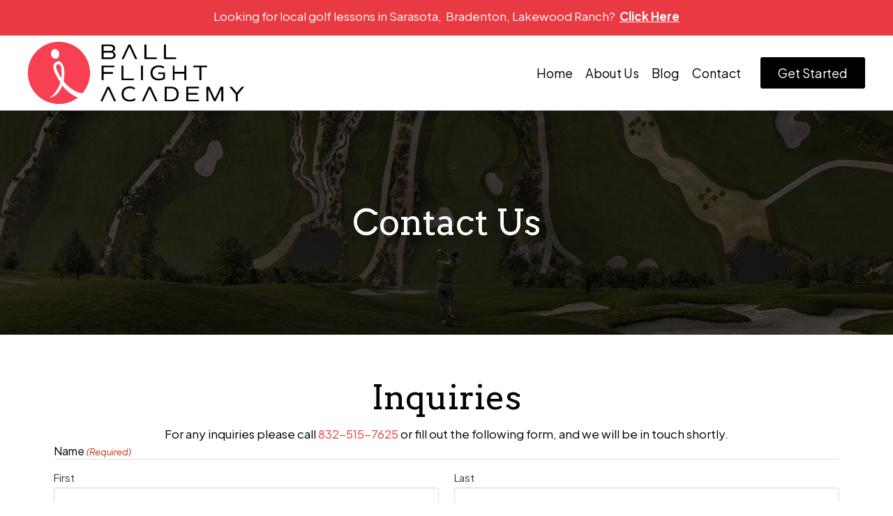

--- FILE ---
content_type: text/html; charset=UTF-8
request_url: https://www.ballflightacademy.com/contact-us/
body_size: 21984
content:
<!DOCTYPE html>
<html class="no-js" lang="en-US">
<head>
<meta charset="UTF-8">
<script type="text/javascript">
/* <![CDATA[ */
var gform;gform||(document.addEventListener("gform_main_scripts_loaded",function(){gform.scriptsLoaded=!0}),document.addEventListener("gform/theme/scripts_loaded",function(){gform.themeScriptsLoaded=!0}),window.addEventListener("DOMContentLoaded",function(){gform.domLoaded=!0}),gform={domLoaded:!1,scriptsLoaded:!1,themeScriptsLoaded:!1,isFormEditor:()=>"function"==typeof InitializeEditor,callIfLoaded:function(o){return!(!gform.domLoaded||!gform.scriptsLoaded||!gform.themeScriptsLoaded&&!gform.isFormEditor()||(gform.isFormEditor()&&console.warn("The use of gform.initializeOnLoaded() is deprecated in the form editor context and will be removed in Gravity Forms 3.1."),o(),0))},initializeOnLoaded:function(o){gform.callIfLoaded(o)||(document.addEventListener("gform_main_scripts_loaded",()=>{gform.scriptsLoaded=!0,gform.callIfLoaded(o)}),document.addEventListener("gform/theme/scripts_loaded",()=>{gform.themeScriptsLoaded=!0,gform.callIfLoaded(o)}),window.addEventListener("DOMContentLoaded",()=>{gform.domLoaded=!0,gform.callIfLoaded(o)}))},hooks:{action:{},filter:{}},addAction:function(o,r,e,t){gform.addHook("action",o,r,e,t)},addFilter:function(o,r,e,t){gform.addHook("filter",o,r,e,t)},doAction:function(o){gform.doHook("action",o,arguments)},applyFilters:function(o){return gform.doHook("filter",o,arguments)},removeAction:function(o,r){gform.removeHook("action",o,r)},removeFilter:function(o,r,e){gform.removeHook("filter",o,r,e)},addHook:function(o,r,e,t,n){null==gform.hooks[o][r]&&(gform.hooks[o][r]=[]);var d=gform.hooks[o][r];null==n&&(n=r+"_"+d.length),gform.hooks[o][r].push({tag:n,callable:e,priority:t=null==t?10:t})},doHook:function(r,o,e){var t;if(e=Array.prototype.slice.call(e,1),null!=gform.hooks[r][o]&&((o=gform.hooks[r][o]).sort(function(o,r){return o.priority-r.priority}),o.forEach(function(o){"function"!=typeof(t=o.callable)&&(t=window[t]),"action"==r?t.apply(null,e):e[0]=t.apply(null,e)})),"filter"==r)return e[0]},removeHook:function(o,r,t,n){var e;null!=gform.hooks[o][r]&&(e=(e=gform.hooks[o][r]).filter(function(o,r,e){return!!(null!=n&&n!=o.tag||null!=t&&t!=o.priority)}),gform.hooks[o][r]=e)}});
/* ]]> */
</script>

<meta name="viewport" content="width=device-width, initial-scale=1.0">
<link rel="pingback" href="https://www.ballflightacademy.com/xmlrpc.php">
<meta name='robots' content='index, follow, max-image-preview:large, max-snippet:-1, max-video-preview:-1' />
	<style>img:is([sizes="auto" i], [sizes^="auto," i]) { contain-intrinsic-size: 3000px 1500px }</style>
	
	<!-- This site is optimized with the Yoast SEO plugin v25.3 - https://yoast.com/wordpress/plugins/seo/ -->
	<title>Contact Us | Golf Lessons Sarasota | Ball Flight Academy</title>
	<meta name="description" content="Reach out to Ball Flight Academy to schedule golf lessons or ask questions—serving Sarasota, Bradenton, and Lakewood Ranch, FL." />
	<link rel="canonical" href="https://www.ballflightacademy.com/contact-us/" />
	<meta property="og:locale" content="en_US" />
	<meta property="og:type" content="article" />
	<meta property="og:title" content="Contact Us | Golf Lessons Sarasota | Ball Flight Academy" />
	<meta property="og:description" content="Reach out to Ball Flight Academy to schedule golf lessons or ask questions—serving Sarasota, Bradenton, and Lakewood Ranch, FL." />
	<meta property="og:url" content="https://www.ballflightacademy.com/contact-us/" />
	<meta property="og:site_name" content="Ball Flight Academy" />
	<meta property="article:modified_time" content="2025-09-25T16:47:38+00:00" />
	<meta name="twitter:card" content="summary_large_image" />
	<meta name="twitter:label1" content="Est. reading time" />
	<meta name="twitter:data1" content="1 minute" />
	<script type="application/ld+json" class="yoast-schema-graph">{"@context":"https://schema.org","@graph":[{"@type":"WebPage","@id":"https://www.ballflightacademy.com/contact-us/","url":"https://www.ballflightacademy.com/contact-us/","name":"Contact Us | Golf Lessons Sarasota | Ball Flight Academy","isPartOf":{"@id":"https://www.ballflightacademy.com/#website"},"datePublished":"2025-04-14T16:24:22+00:00","dateModified":"2025-09-25T16:47:38+00:00","description":"Reach out to Ball Flight Academy to schedule golf lessons or ask questions—serving Sarasota, Bradenton, and Lakewood Ranch, FL.","breadcrumb":{"@id":"https://www.ballflightacademy.com/contact-us/#breadcrumb"},"inLanguage":"en-US","potentialAction":[{"@type":"ReadAction","target":["https://www.ballflightacademy.com/contact-us/"]}]},{"@type":"BreadcrumbList","@id":"https://www.ballflightacademy.com/contact-us/#breadcrumb","itemListElement":[{"@type":"ListItem","position":1,"name":"Home","item":"https://www.ballflightacademy.com/"},{"@type":"ListItem","position":2,"name":"Contact"}]},{"@type":"WebSite","@id":"https://www.ballflightacademy.com/#website","url":"https://www.ballflightacademy.com/","name":"Ball Flight Academy","description":"Online Golf Lessons","potentialAction":[{"@type":"SearchAction","target":{"@type":"EntryPoint","urlTemplate":"https://www.ballflightacademy.com/?s={search_term_string}"},"query-input":{"@type":"PropertyValueSpecification","valueRequired":true,"valueName":"search_term_string"}}],"inLanguage":"en-US"}]}</script>
	<!-- / Yoast SEO plugin. -->


<link rel="alternate" type="application/rss+xml" title="Ball Flight Academy &raquo; Feed" href="https://www.ballflightacademy.com/feed/" />
<script type="text/javascript">
/* <![CDATA[ */
window._wpemojiSettings = {"baseUrl":"https:\/\/s.w.org\/images\/core\/emoji\/16.0.1\/72x72\/","ext":".png","svgUrl":"https:\/\/s.w.org\/images\/core\/emoji\/16.0.1\/svg\/","svgExt":".svg","source":{"concatemoji":"https:\/\/www.ballflightacademy.com\/wp-includes\/js\/wp-emoji-release.min.js?ver=6.8.3"}};
/*! This file is auto-generated */
!function(s,n){var o,i,e;function c(e){try{var t={supportTests:e,timestamp:(new Date).valueOf()};sessionStorage.setItem(o,JSON.stringify(t))}catch(e){}}function p(e,t,n){e.clearRect(0,0,e.canvas.width,e.canvas.height),e.fillText(t,0,0);var t=new Uint32Array(e.getImageData(0,0,e.canvas.width,e.canvas.height).data),a=(e.clearRect(0,0,e.canvas.width,e.canvas.height),e.fillText(n,0,0),new Uint32Array(e.getImageData(0,0,e.canvas.width,e.canvas.height).data));return t.every(function(e,t){return e===a[t]})}function u(e,t){e.clearRect(0,0,e.canvas.width,e.canvas.height),e.fillText(t,0,0);for(var n=e.getImageData(16,16,1,1),a=0;a<n.data.length;a++)if(0!==n.data[a])return!1;return!0}function f(e,t,n,a){switch(t){case"flag":return n(e,"\ud83c\udff3\ufe0f\u200d\u26a7\ufe0f","\ud83c\udff3\ufe0f\u200b\u26a7\ufe0f")?!1:!n(e,"\ud83c\udde8\ud83c\uddf6","\ud83c\udde8\u200b\ud83c\uddf6")&&!n(e,"\ud83c\udff4\udb40\udc67\udb40\udc62\udb40\udc65\udb40\udc6e\udb40\udc67\udb40\udc7f","\ud83c\udff4\u200b\udb40\udc67\u200b\udb40\udc62\u200b\udb40\udc65\u200b\udb40\udc6e\u200b\udb40\udc67\u200b\udb40\udc7f");case"emoji":return!a(e,"\ud83e\udedf")}return!1}function g(e,t,n,a){var r="undefined"!=typeof WorkerGlobalScope&&self instanceof WorkerGlobalScope?new OffscreenCanvas(300,150):s.createElement("canvas"),o=r.getContext("2d",{willReadFrequently:!0}),i=(o.textBaseline="top",o.font="600 32px Arial",{});return e.forEach(function(e){i[e]=t(o,e,n,a)}),i}function t(e){var t=s.createElement("script");t.src=e,t.defer=!0,s.head.appendChild(t)}"undefined"!=typeof Promise&&(o="wpEmojiSettingsSupports",i=["flag","emoji"],n.supports={everything:!0,everythingExceptFlag:!0},e=new Promise(function(e){s.addEventListener("DOMContentLoaded",e,{once:!0})}),new Promise(function(t){var n=function(){try{var e=JSON.parse(sessionStorage.getItem(o));if("object"==typeof e&&"number"==typeof e.timestamp&&(new Date).valueOf()<e.timestamp+604800&&"object"==typeof e.supportTests)return e.supportTests}catch(e){}return null}();if(!n){if("undefined"!=typeof Worker&&"undefined"!=typeof OffscreenCanvas&&"undefined"!=typeof URL&&URL.createObjectURL&&"undefined"!=typeof Blob)try{var e="postMessage("+g.toString()+"("+[JSON.stringify(i),f.toString(),p.toString(),u.toString()].join(",")+"));",a=new Blob([e],{type:"text/javascript"}),r=new Worker(URL.createObjectURL(a),{name:"wpTestEmojiSupports"});return void(r.onmessage=function(e){c(n=e.data),r.terminate(),t(n)})}catch(e){}c(n=g(i,f,p,u))}t(n)}).then(function(e){for(var t in e)n.supports[t]=e[t],n.supports.everything=n.supports.everything&&n.supports[t],"flag"!==t&&(n.supports.everythingExceptFlag=n.supports.everythingExceptFlag&&n.supports[t]);n.supports.everythingExceptFlag=n.supports.everythingExceptFlag&&!n.supports.flag,n.DOMReady=!1,n.readyCallback=function(){n.DOMReady=!0}}).then(function(){return e}).then(function(){var e;n.supports.everything||(n.readyCallback(),(e=n.source||{}).concatemoji?t(e.concatemoji):e.wpemoji&&e.twemoji&&(t(e.twemoji),t(e.wpemoji)))}))}((window,document),window._wpemojiSettings);
/* ]]> */
</script>
<link rel='stylesheet' id='genesis-blocks-style-css-css' href='https://www.ballflightacademy.com/wp-content/plugins/genesis-blocks/dist/style-blocks.build.css?ver=1749481801' type='text/css' media='all' />
<style id='wp-emoji-styles-inline-css' type='text/css'>

	img.wp-smiley, img.emoji {
		display: inline !important;
		border: none !important;
		box-shadow: none !important;
		height: 1em !important;
		width: 1em !important;
		margin: 0 0.07em !important;
		vertical-align: -0.1em !important;
		background: none !important;
		padding: 0 !important;
	}
</style>
<link rel='stylesheet' id='wp-block-library-css' href='https://www.ballflightacademy.com/wp-includes/css/dist/block-library/style.min.css?ver=6.8.3' type='text/css' media='all' />
<style id='wp-block-library-theme-inline-css' type='text/css'>
.wp-block-audio :where(figcaption){color:#555;font-size:13px;text-align:center}.is-dark-theme .wp-block-audio :where(figcaption){color:#ffffffa6}.wp-block-audio{margin:0 0 1em}.wp-block-code{border:1px solid #ccc;border-radius:4px;font-family:Menlo,Consolas,monaco,monospace;padding:.8em 1em}.wp-block-embed :where(figcaption){color:#555;font-size:13px;text-align:center}.is-dark-theme .wp-block-embed :where(figcaption){color:#ffffffa6}.wp-block-embed{margin:0 0 1em}.blocks-gallery-caption{color:#555;font-size:13px;text-align:center}.is-dark-theme .blocks-gallery-caption{color:#ffffffa6}:root :where(.wp-block-image figcaption){color:#555;font-size:13px;text-align:center}.is-dark-theme :root :where(.wp-block-image figcaption){color:#ffffffa6}.wp-block-image{margin:0 0 1em}.wp-block-pullquote{border-bottom:4px solid;border-top:4px solid;color:currentColor;margin-bottom:1.75em}.wp-block-pullquote cite,.wp-block-pullquote footer,.wp-block-pullquote__citation{color:currentColor;font-size:.8125em;font-style:normal;text-transform:uppercase}.wp-block-quote{border-left:.25em solid;margin:0 0 1.75em;padding-left:1em}.wp-block-quote cite,.wp-block-quote footer{color:currentColor;font-size:.8125em;font-style:normal;position:relative}.wp-block-quote:where(.has-text-align-right){border-left:none;border-right:.25em solid;padding-left:0;padding-right:1em}.wp-block-quote:where(.has-text-align-center){border:none;padding-left:0}.wp-block-quote.is-large,.wp-block-quote.is-style-large,.wp-block-quote:where(.is-style-plain){border:none}.wp-block-search .wp-block-search__label{font-weight:700}.wp-block-search__button{border:1px solid #ccc;padding:.375em .625em}:where(.wp-block-group.has-background){padding:1.25em 2.375em}.wp-block-separator.has-css-opacity{opacity:.4}.wp-block-separator{border:none;border-bottom:2px solid;margin-left:auto;margin-right:auto}.wp-block-separator.has-alpha-channel-opacity{opacity:1}.wp-block-separator:not(.is-style-wide):not(.is-style-dots){width:100px}.wp-block-separator.has-background:not(.is-style-dots){border-bottom:none;height:1px}.wp-block-separator.has-background:not(.is-style-wide):not(.is-style-dots){height:2px}.wp-block-table{margin:0 0 1em}.wp-block-table td,.wp-block-table th{word-break:normal}.wp-block-table :where(figcaption){color:#555;font-size:13px;text-align:center}.is-dark-theme .wp-block-table :where(figcaption){color:#ffffffa6}.wp-block-video :where(figcaption){color:#555;font-size:13px;text-align:center}.is-dark-theme .wp-block-video :where(figcaption){color:#ffffffa6}.wp-block-video{margin:0 0 1em}:root :where(.wp-block-template-part.has-background){margin-bottom:0;margin-top:0;padding:1.25em 2.375em}
</style>
<style id='classic-theme-styles-inline-css' type='text/css'>
/*! This file is auto-generated */
.wp-block-button__link{color:#fff;background-color:#32373c;border-radius:9999px;box-shadow:none;text-decoration:none;padding:calc(.667em + 2px) calc(1.333em + 2px);font-size:1.125em}.wp-block-file__button{background:#32373c;color:#fff;text-decoration:none}
</style>
<link rel='stylesheet' id='wp-components-css' href='https://www.ballflightacademy.com/wp-includes/css/dist/components/style.min.css?ver=6.8.3' type='text/css' media='all' />
<link rel='stylesheet' id='wp-preferences-css' href='https://www.ballflightacademy.com/wp-includes/css/dist/preferences/style.min.css?ver=6.8.3' type='text/css' media='all' />
<link rel='stylesheet' id='wp-block-editor-css' href='https://www.ballflightacademy.com/wp-includes/css/dist/block-editor/style.min.css?ver=6.8.3' type='text/css' media='all' />
<link rel='stylesheet' id='popup-maker-block-library-style-css' href='https://www.ballflightacademy.com/wp-content/plugins/popup-maker/dist/packages/block-library-style.css?ver=dbea705cfafe089d65f1' type='text/css' media='all' />
<style id='global-styles-inline-css' type='text/css'>
:root{--wp--preset--aspect-ratio--square: 1;--wp--preset--aspect-ratio--4-3: 4/3;--wp--preset--aspect-ratio--3-4: 3/4;--wp--preset--aspect-ratio--3-2: 3/2;--wp--preset--aspect-ratio--2-3: 2/3;--wp--preset--aspect-ratio--16-9: 16/9;--wp--preset--aspect-ratio--9-16: 9/16;--wp--preset--color--black: #000000;--wp--preset--color--cyan-bluish-gray: #abb8c3;--wp--preset--color--white: #ffffff;--wp--preset--color--pale-pink: #f78da7;--wp--preset--color--vivid-red: #cf2e2e;--wp--preset--color--luminous-vivid-orange: #ff6900;--wp--preset--color--luminous-vivid-amber: #fcb900;--wp--preset--color--light-green-cyan: #7bdcb5;--wp--preset--color--vivid-green-cyan: #00d084;--wp--preset--color--pale-cyan-blue: #8ed1fc;--wp--preset--color--vivid-cyan-blue: #0693e3;--wp--preset--color--vivid-purple: #9b51e0;--wp--preset--gradient--vivid-cyan-blue-to-vivid-purple: linear-gradient(135deg,rgba(6,147,227,1) 0%,rgb(155,81,224) 100%);--wp--preset--gradient--light-green-cyan-to-vivid-green-cyan: linear-gradient(135deg,rgb(122,220,180) 0%,rgb(0,208,130) 100%);--wp--preset--gradient--luminous-vivid-amber-to-luminous-vivid-orange: linear-gradient(135deg,rgba(252,185,0,1) 0%,rgba(255,105,0,1) 100%);--wp--preset--gradient--luminous-vivid-orange-to-vivid-red: linear-gradient(135deg,rgba(255,105,0,1) 0%,rgb(207,46,46) 100%);--wp--preset--gradient--very-light-gray-to-cyan-bluish-gray: linear-gradient(135deg,rgb(238,238,238) 0%,rgb(169,184,195) 100%);--wp--preset--gradient--cool-to-warm-spectrum: linear-gradient(135deg,rgb(74,234,220) 0%,rgb(151,120,209) 20%,rgb(207,42,186) 40%,rgb(238,44,130) 60%,rgb(251,105,98) 80%,rgb(254,248,76) 100%);--wp--preset--gradient--blush-light-purple: linear-gradient(135deg,rgb(255,206,236) 0%,rgb(152,150,240) 100%);--wp--preset--gradient--blush-bordeaux: linear-gradient(135deg,rgb(254,205,165) 0%,rgb(254,45,45) 50%,rgb(107,0,62) 100%);--wp--preset--gradient--luminous-dusk: linear-gradient(135deg,rgb(255,203,112) 0%,rgb(199,81,192) 50%,rgb(65,88,208) 100%);--wp--preset--gradient--pale-ocean: linear-gradient(135deg,rgb(255,245,203) 0%,rgb(182,227,212) 50%,rgb(51,167,181) 100%);--wp--preset--gradient--electric-grass: linear-gradient(135deg,rgb(202,248,128) 0%,rgb(113,206,126) 100%);--wp--preset--gradient--midnight: linear-gradient(135deg,rgb(2,3,129) 0%,rgb(40,116,252) 100%);--wp--preset--font-size--small: 13px;--wp--preset--font-size--medium: 20px;--wp--preset--font-size--large: 36px;--wp--preset--font-size--x-large: 42px;--wp--preset--spacing--20: 0.44rem;--wp--preset--spacing--30: 0.67rem;--wp--preset--spacing--40: 1rem;--wp--preset--spacing--50: 1.5rem;--wp--preset--spacing--60: 2.25rem;--wp--preset--spacing--70: 3.38rem;--wp--preset--spacing--80: 5.06rem;--wp--preset--shadow--natural: 6px 6px 9px rgba(0, 0, 0, 0.2);--wp--preset--shadow--deep: 12px 12px 50px rgba(0, 0, 0, 0.4);--wp--preset--shadow--sharp: 6px 6px 0px rgba(0, 0, 0, 0.2);--wp--preset--shadow--outlined: 6px 6px 0px -3px rgba(255, 255, 255, 1), 6px 6px rgba(0, 0, 0, 1);--wp--preset--shadow--crisp: 6px 6px 0px rgba(0, 0, 0, 1);}:where(.is-layout-flex){gap: 0.5em;}:where(.is-layout-grid){gap: 0.5em;}body .is-layout-flex{display: flex;}.is-layout-flex{flex-wrap: wrap;align-items: center;}.is-layout-flex > :is(*, div){margin: 0;}body .is-layout-grid{display: grid;}.is-layout-grid > :is(*, div){margin: 0;}:where(.wp-block-columns.is-layout-flex){gap: 2em;}:where(.wp-block-columns.is-layout-grid){gap: 2em;}:where(.wp-block-post-template.is-layout-flex){gap: 1.25em;}:where(.wp-block-post-template.is-layout-grid){gap: 1.25em;}.has-black-color{color: var(--wp--preset--color--black) !important;}.has-cyan-bluish-gray-color{color: var(--wp--preset--color--cyan-bluish-gray) !important;}.has-white-color{color: var(--wp--preset--color--white) !important;}.has-pale-pink-color{color: var(--wp--preset--color--pale-pink) !important;}.has-vivid-red-color{color: var(--wp--preset--color--vivid-red) !important;}.has-luminous-vivid-orange-color{color: var(--wp--preset--color--luminous-vivid-orange) !important;}.has-luminous-vivid-amber-color{color: var(--wp--preset--color--luminous-vivid-amber) !important;}.has-light-green-cyan-color{color: var(--wp--preset--color--light-green-cyan) !important;}.has-vivid-green-cyan-color{color: var(--wp--preset--color--vivid-green-cyan) !important;}.has-pale-cyan-blue-color{color: var(--wp--preset--color--pale-cyan-blue) !important;}.has-vivid-cyan-blue-color{color: var(--wp--preset--color--vivid-cyan-blue) !important;}.has-vivid-purple-color{color: var(--wp--preset--color--vivid-purple) !important;}.has-black-background-color{background-color: var(--wp--preset--color--black) !important;}.has-cyan-bluish-gray-background-color{background-color: var(--wp--preset--color--cyan-bluish-gray) !important;}.has-white-background-color{background-color: var(--wp--preset--color--white) !important;}.has-pale-pink-background-color{background-color: var(--wp--preset--color--pale-pink) !important;}.has-vivid-red-background-color{background-color: var(--wp--preset--color--vivid-red) !important;}.has-luminous-vivid-orange-background-color{background-color: var(--wp--preset--color--luminous-vivid-orange) !important;}.has-luminous-vivid-amber-background-color{background-color: var(--wp--preset--color--luminous-vivid-amber) !important;}.has-light-green-cyan-background-color{background-color: var(--wp--preset--color--light-green-cyan) !important;}.has-vivid-green-cyan-background-color{background-color: var(--wp--preset--color--vivid-green-cyan) !important;}.has-pale-cyan-blue-background-color{background-color: var(--wp--preset--color--pale-cyan-blue) !important;}.has-vivid-cyan-blue-background-color{background-color: var(--wp--preset--color--vivid-cyan-blue) !important;}.has-vivid-purple-background-color{background-color: var(--wp--preset--color--vivid-purple) !important;}.has-black-border-color{border-color: var(--wp--preset--color--black) !important;}.has-cyan-bluish-gray-border-color{border-color: var(--wp--preset--color--cyan-bluish-gray) !important;}.has-white-border-color{border-color: var(--wp--preset--color--white) !important;}.has-pale-pink-border-color{border-color: var(--wp--preset--color--pale-pink) !important;}.has-vivid-red-border-color{border-color: var(--wp--preset--color--vivid-red) !important;}.has-luminous-vivid-orange-border-color{border-color: var(--wp--preset--color--luminous-vivid-orange) !important;}.has-luminous-vivid-amber-border-color{border-color: var(--wp--preset--color--luminous-vivid-amber) !important;}.has-light-green-cyan-border-color{border-color: var(--wp--preset--color--light-green-cyan) !important;}.has-vivid-green-cyan-border-color{border-color: var(--wp--preset--color--vivid-green-cyan) !important;}.has-pale-cyan-blue-border-color{border-color: var(--wp--preset--color--pale-cyan-blue) !important;}.has-vivid-cyan-blue-border-color{border-color: var(--wp--preset--color--vivid-cyan-blue) !important;}.has-vivid-purple-border-color{border-color: var(--wp--preset--color--vivid-purple) !important;}.has-vivid-cyan-blue-to-vivid-purple-gradient-background{background: var(--wp--preset--gradient--vivid-cyan-blue-to-vivid-purple) !important;}.has-light-green-cyan-to-vivid-green-cyan-gradient-background{background: var(--wp--preset--gradient--light-green-cyan-to-vivid-green-cyan) !important;}.has-luminous-vivid-amber-to-luminous-vivid-orange-gradient-background{background: var(--wp--preset--gradient--luminous-vivid-amber-to-luminous-vivid-orange) !important;}.has-luminous-vivid-orange-to-vivid-red-gradient-background{background: var(--wp--preset--gradient--luminous-vivid-orange-to-vivid-red) !important;}.has-very-light-gray-to-cyan-bluish-gray-gradient-background{background: var(--wp--preset--gradient--very-light-gray-to-cyan-bluish-gray) !important;}.has-cool-to-warm-spectrum-gradient-background{background: var(--wp--preset--gradient--cool-to-warm-spectrum) !important;}.has-blush-light-purple-gradient-background{background: var(--wp--preset--gradient--blush-light-purple) !important;}.has-blush-bordeaux-gradient-background{background: var(--wp--preset--gradient--blush-bordeaux) !important;}.has-luminous-dusk-gradient-background{background: var(--wp--preset--gradient--luminous-dusk) !important;}.has-pale-ocean-gradient-background{background: var(--wp--preset--gradient--pale-ocean) !important;}.has-electric-grass-gradient-background{background: var(--wp--preset--gradient--electric-grass) !important;}.has-midnight-gradient-background{background: var(--wp--preset--gradient--midnight) !important;}.has-small-font-size{font-size: var(--wp--preset--font-size--small) !important;}.has-medium-font-size{font-size: var(--wp--preset--font-size--medium) !important;}.has-large-font-size{font-size: var(--wp--preset--font-size--large) !important;}.has-x-large-font-size{font-size: var(--wp--preset--font-size--x-large) !important;}
:where(.wp-block-post-template.is-layout-flex){gap: 1.25em;}:where(.wp-block-post-template.is-layout-grid){gap: 1.25em;}
:where(.wp-block-columns.is-layout-flex){gap: 2em;}:where(.wp-block-columns.is-layout-grid){gap: 2em;}
:root :where(.wp-block-pullquote){font-size: 1.5em;line-height: 1.6;}
</style>
<link rel='stylesheet' id='x-stack-css' href='https://www.ballflightacademy.com/wp-content/themes/pro/framework/dist/css/site/stacks/integrity-light.css?ver=6.5.15' type='text/css' media='all' />
<link rel='stylesheet' id='popup-maker-site-css' href='//www.ballflightacademy.com/wp-content/uploads/pum/pum-site-styles.css?generated=1768835819&#038;ver=1.21.5' type='text/css' media='all' />
<style id='cs-inline-css' type='text/css'>
@media (min-width:1200px){.x-hide-xl{display:none !important;}}@media (min-width:979px) and (max-width:1199px){.x-hide-lg{display:none !important;}}@media (min-width:767px) and (max-width:978px){.x-hide-md{display:none !important;}}@media (min-width:480px) and (max-width:766px){.x-hide-sm{display:none !important;}}@media (max-width:479px){.x-hide-xs{display:none !important;}} a,h1 a:hover,h2 a:hover,h3 a:hover,h4 a:hover,h5 a:hover,h6 a:hover,.x-breadcrumb-wrap a:hover,.widget ul li a:hover,.widget ol li a:hover,.widget.widget_text ul li a,.widget.widget_text ol li a,.widget_nav_menu .current-menu-item > a,.x-accordion-heading .x-accordion-toggle:hover,.x-comment-author a:hover,.x-comment-time:hover,.x-recent-posts a:hover .h-recent-posts{color:#e93942;}a:hover,.widget.widget_text ul li a:hover,.widget.widget_text ol li a:hover,.x-twitter-widget ul li a:hover{color:;}.rev_slider_wrapper,a.x-img-thumbnail:hover,.x-slider-container.below,.page-template-template-blank-3-php .x-slider-container.above,.page-template-template-blank-6-php .x-slider-container.above{border-color:#e93942;}.entry-thumb:before,.x-pagination span.current,.woocommerce-pagination span[aria-current],.flex-direction-nav a,.flex-control-nav a:hover,.flex-control-nav a.flex-active,.mejs-time-current,.x-dropcap,.x-skill-bar .bar,.x-pricing-column.featured h2,.h-comments-title small,.x-entry-share .x-share:hover,.x-highlight,.x-recent-posts .x-recent-posts-img:after{background-color:#e93942;}.x-nav-tabs > .active > a,.x-nav-tabs > .active > a:hover{box-shadow:inset 0 3px 0 0 #e93942;}.x-main{width:calc(72% - 2.463055%);}.x-sidebar{width:calc(100% - 2.463055% - 72%);}.x-comment-author,.x-comment-time,.comment-form-author label,.comment-form-email label,.comment-form-url label,.comment-form-rating label,.comment-form-comment label,.widget_calendar #wp-calendar caption,.widget.widget_rss li .rsswidget{font-family:"Arvo",serif;font-weight:400;}.p-landmark-sub,.p-meta,input,button,select,textarea{font-family:"Plus Jakarta Sans",sans-serif;}.widget ul li a,.widget ol li a,.x-comment-time{color:#363636;}.widget_text ol li a,.widget_text ul li a{color:#e93942;}.widget_text ol li a:hover,.widget_text ul li a:hover{color:;}.comment-form-author label,.comment-form-email label,.comment-form-url label,.comment-form-rating label,.comment-form-comment label,.widget_calendar #wp-calendar th,.p-landmark-sub strong,.widget_tag_cloud .tagcloud a:hover,.widget_tag_cloud .tagcloud a:active,.entry-footer a:hover,.entry-footer a:active,.x-breadcrumbs .current,.x-comment-author,.x-comment-author a{color:#000000;}.widget_calendar #wp-calendar th{border-color:#000000;}.h-feature-headline span i{background-color:#000000;}@media (max-width:978.98px){}html{font-size:18px;}@media (min-width:479px){html{font-size:18px;}}@media (min-width:766px){html{font-size:18px;}}@media (min-width:978px){html{font-size:17px;}}@media (min-width:1199px){html{font-size:17px;}}body{font-style:normal;font-weight:400;color:#363636;background-color:#fff;}.w-b{font-weight:400 !important;}h1,h2,h3,h4,h5,h6,.h1,.h2,.h3,.h4,.h5,.h6{font-family:"Arvo",serif;font-style:normal;font-weight:400;}h1,.h1{letter-spacing:0em;}h2,.h2{letter-spacing:0em;}h3,.h3{letter-spacing:0em;}h4,.h4{letter-spacing:0em;}h5,.h5{letter-spacing:0em;}h6,.h6{letter-spacing:0em;}.w-h{font-weight:400 !important;}.x-container.width{width:88%;}.x-container.max{max-width:1300px;}.x-bar-content.x-container.width{flex-basis:88%;}.x-main.full{float:none;clear:both;display:block;width:auto;}@media (max-width:978.98px){.x-main.full,.x-main.left,.x-main.right,.x-sidebar.left,.x-sidebar.right{float:none;display:block;width:auto !important;}}.entry-header,.entry-content{font-size:1rem;}body,input,button,select,textarea{font-family:"Plus Jakarta Sans",sans-serif;}h1,h2,h3,h4,h5,h6,.h1,.h2,.h3,.h4,.h5,.h6,h1 a,h2 a,h3 a,h4 a,h5 a,h6 a,.h1 a,.h2 a,.h3 a,.h4 a,.h5 a,.h6 a,blockquote{color:#000000;}.cfc-h-tx{color:#000000 !important;}.cfc-h-bd{border-color:#000000 !important;}.cfc-h-bg{background-color:#000000 !important;}.cfc-b-tx{color:#363636 !important;}.cfc-b-bd{border-color:#363636 !important;}.cfc-b-bg{background-color:#363636 !important;}.x-btn,.button,[type="submit"]{color:#ffffff;border-color:#e93942;background-color:#e93942;text-shadow:0 0.075em 0.075em rgba(0,0,0,0.5);border-radius:0.25em;}.x-btn:hover,.button:hover,[type="submit"]:hover{color:#ffffff;border-color:#e93942c9;background-color:#e93942e8;text-shadow:0 0.075em 0.075em rgba(0,0,0,0.5);}.x-btn.x-btn-real,.x-btn.x-btn-real:hover{margin-bottom:0.25em;text-shadow:0 0.075em 0.075em rgba(0,0,0,0.65);}.x-btn.x-btn-real{box-shadow:0 0.25em 0 0 #a71000,0 4px 9px rgba(0,0,0,0.75);}.x-btn.x-btn-real:hover{box-shadow:0 0.25em 0 0 #a71000,0 4px 9px rgba(0,0,0,0.75);}.x-btn.x-btn-flat,.x-btn.x-btn-flat:hover{margin-bottom:0;text-shadow:0 0.075em 0.075em rgba(0,0,0,0.65);box-shadow:none;}.x-btn.x-btn-transparent,.x-btn.x-btn-transparent:hover{margin-bottom:0;border-width:3px;text-shadow:none;text-transform:uppercase;background-color:transparent;box-shadow:none;}body .gform_wrapper .gfield_required{color:#e93942;}body .gform_wrapper h2.gsection_title,body .gform_wrapper h3.gform_title,body .gform_wrapper .top_label .gfield_label,body .gform_wrapper .left_label .gfield_label,body .gform_wrapper .right_label .gfield_label{font-weight:400;}body .gform_wrapper h2.gsection_title{letter-spacing:0em!important;}body .gform_wrapper h3.gform_title{letter-spacing:0em!important;}body .gform_wrapper .top_label .gfield_label,body .gform_wrapper .left_label .gfield_label,body .gform_wrapper .right_label .gfield_label{color:#000000;}body .gform_wrapper .validation_message{font-weight:400;}.bg .mejs-container,.x-video .mejs-container{position:unset !important;} @font-face{font-family:'FontAwesomePro';font-style:normal;font-weight:900;font-display:block;src:url('https://www.ballflightacademy.com/wp-content/themes/pro/cornerstone/assets/fonts/fa-solid-900.woff2?ver=6.5.2') format('woff2'),url('https://www.ballflightacademy.com/wp-content/themes/pro/cornerstone/assets/fonts/fa-solid-900.ttf?ver=6.5.2') format('truetype');}[data-x-fa-pro-icon]{font-family:"FontAwesomePro" !important;}[data-x-fa-pro-icon]:before{content:attr(data-x-fa-pro-icon);}[data-x-icon],[data-x-icon-o],[data-x-icon-l],[data-x-icon-s],[data-x-icon-b],[data-x-icon-sr],[data-x-icon-ss],[data-x-icon-sl],[data-x-fa-pro-icon],[class*="cs-fa-"]{display:inline-flex;font-style:normal;font-weight:400;text-decoration:inherit;text-rendering:auto;-webkit-font-smoothing:antialiased;-moz-osx-font-smoothing:grayscale;}[data-x-icon].left,[data-x-icon-o].left,[data-x-icon-l].left,[data-x-icon-s].left,[data-x-icon-b].left,[data-x-icon-sr].left,[data-x-icon-ss].left,[data-x-icon-sl].left,[data-x-fa-pro-icon].left,[class*="cs-fa-"].left{margin-right:0.5em;}[data-x-icon].right,[data-x-icon-o].right,[data-x-icon-l].right,[data-x-icon-s].right,[data-x-icon-b].right,[data-x-icon-sr].right,[data-x-icon-ss].right,[data-x-icon-sl].right,[data-x-fa-pro-icon].right,[class*="cs-fa-"].right{margin-left:0.5em;}[data-x-icon]:before,[data-x-icon-o]:before,[data-x-icon-l]:before,[data-x-icon-s]:before,[data-x-icon-b]:before,[data-x-icon-sr]:before,[data-x-icon-ss]:before,[data-x-icon-sl]:before,[data-x-fa-pro-icon]:before,[class*="cs-fa-"]:before{line-height:1;}@font-face{font-family:'FontAwesome';font-style:normal;font-weight:900;font-display:block;src:url('https://www.ballflightacademy.com/wp-content/themes/pro/cornerstone/assets/fonts/fa-solid-900.woff2?ver=6.5.2') format('woff2'),url('https://www.ballflightacademy.com/wp-content/themes/pro/cornerstone/assets/fonts/fa-solid-900.ttf?ver=6.5.2') format('truetype');}[data-x-icon],[data-x-icon-s],[data-x-icon][class*="cs-fa-"]{font-family:"FontAwesome" !important;font-weight:900;}[data-x-icon]:before,[data-x-icon][class*="cs-fa-"]:before{content:attr(data-x-icon);}[data-x-icon-s]:before{content:attr(data-x-icon-s);}@font-face{font-family:'FontAwesomeRegular';font-style:normal;font-weight:400;font-display:block;src:url('https://www.ballflightacademy.com/wp-content/themes/pro/cornerstone/assets/fonts/fa-regular-400.woff2?ver=6.5.2') format('woff2'),url('https://www.ballflightacademy.com/wp-content/themes/pro/cornerstone/assets/fonts/fa-regular-400.ttf?ver=6.5.2') format('truetype');}@font-face{font-family:'FontAwesomePro';font-style:normal;font-weight:400;font-display:block;src:url('https://www.ballflightacademy.com/wp-content/themes/pro/cornerstone/assets/fonts/fa-regular-400.woff2?ver=6.5.2') format('woff2'),url('https://www.ballflightacademy.com/wp-content/themes/pro/cornerstone/assets/fonts/fa-regular-400.ttf?ver=6.5.2') format('truetype');}[data-x-icon-o]{font-family:"FontAwesomeRegular" !important;}[data-x-icon-o]:before{content:attr(data-x-icon-o);}@font-face{font-family:'FontAwesomeLight';font-style:normal;font-weight:300;font-display:block;src:url('https://www.ballflightacademy.com/wp-content/themes/pro/cornerstone/assets/fonts/fa-light-300.woff2?ver=6.5.2') format('woff2'),url('https://www.ballflightacademy.com/wp-content/themes/pro/cornerstone/assets/fonts/fa-light-300.ttf?ver=6.5.2') format('truetype');}@font-face{font-family:'FontAwesomePro';font-style:normal;font-weight:300;font-display:block;src:url('https://www.ballflightacademy.com/wp-content/themes/pro/cornerstone/assets/fonts/fa-light-300.woff2?ver=6.5.2') format('woff2'),url('https://www.ballflightacademy.com/wp-content/themes/pro/cornerstone/assets/fonts/fa-light-300.ttf?ver=6.5.2') format('truetype');}[data-x-icon-l]{font-family:"FontAwesomeLight" !important;font-weight:300;}[data-x-icon-l]:before{content:attr(data-x-icon-l);}@font-face{font-family:'FontAwesomeBrands';font-style:normal;font-weight:normal;font-display:block;src:url('https://www.ballflightacademy.com/wp-content/themes/pro/cornerstone/assets/fonts/fa-brands-400.woff2?ver=6.5.2') format('woff2'),url('https://www.ballflightacademy.com/wp-content/themes/pro/cornerstone/assets/fonts/fa-brands-400.ttf?ver=6.5.2') format('truetype');}[data-x-icon-b]{font-family:"FontAwesomeBrands" !important;}[data-x-icon-b]:before{content:attr(data-x-icon-b);}.widget.widget_rss li .rsswidget:before{content:"\f35d";padding-right:0.4em;font-family:"FontAwesome";} .m8-0.x-bar{height:auto;font-size:1em;z-index:9999;}.m8-0 .x-bar-content{display:flex;flex-direction:row;justify-content:space-between;align-items:center;flex-grow:0;flex-shrink:1;height:auto;}.m8-0.x-bar-space{font-size:1em;height:auto;}.m8-1.x-bar{border-top-width:0;border-right-width:0;border-bottom-width:0;border-left-width:0;background-color:#e93942;box-shadow:0px 3px 25px 0px rgba(0,0,0,0.15);}.m8-1 .x-bar-content{flex-basis:100%;}.m8-1.x-bar-outer-spacers:after,.m8-1.x-bar-outer-spacers:before{flex-basis:20px;width:20px!important;height:20px;}.m8-2.x-bar{border-top-width:6px;border-right-width:0px;border-bottom-width:1px;border-left-width:0px;border-top-style:solid;border-right-style:none;border-bottom-style:solid;border-left-style:none;border-top-color:#e93942;border-right-color:transparent;border-bottom-color:rgba(30,28,28,0.5);border-left-color:transparent;background-color:#ffffff;}.m8-2 .x-bar-content{flex-basis:94%;max-width:1200px;}.m8-2.x-bar-outer-spacers:after,.m8-2.x-bar-outer-spacers:before{flex-basis:18px;width:18px!important;height:18px;}.m8-3{transform:translate(0px,0px);}:where(body:not(.tco-disable-effects)) .m8-4:hover,:where(body:not(.tco-disable-effects)) [data-x-effect-provider*="effects"]:hover .m8-4{opacity:1;transform:translate(0px,-1px);}.m8-5.x-bar-container{display:flex;flex-direction:row;align-items:center;border-top-width:0;border-right-width:0;border-bottom-width:0;border-left-width:0;font-size:1em;z-index:auto;}.m8-6.x-bar-container{justify-content:center;flex-wrap:wrap;align-content:center;flex-grow:1;flex-basis:0%;text-align:center;}.m8-7.x-bar-container{flex-shrink:0;}.m8-9.x-bar-container{justify-content:space-between;flex-grow:0;flex-basis:auto;}.m8-a.x-bar-container{margin-top:0px;margin-bottom:0px;}.m8-b.x-bar-container{margin-right:auto;margin-left:0px;}.m8-c.x-bar-container{flex-shrink:1;}.m8-d.x-bar-container{margin-right:0px;}.m8-e.x-bar-container{margin-left:28px;}.m8-f.x-bar-container{margin-left:18px;}.m8-g.x-text{margin-top:.5em;margin-right:0em;margin-bottom:.5em;margin-left:0em;border-top-width:0;border-right-width:0;border-bottom-width:0;border-left-width:0;font-family:inherit;font-size:1em;font-style:normal;font-weight:inherit;line-height:inherit;letter-spacing:0em;text-transform:none;color:rgb(255,255,255);}.m8-g.x-text > :first-child{margin-top:0;}.m8-g.x-text > :last-child{margin-bottom:0;}.m8-h.x-image{display:block;font-size:1em;max-width:310px;border-top-width:0;border-right-width:0;border-bottom-width:0;border-left-width:0;padding-top:9px;padding-right:0px;padding-bottom:9px;padding-left:0px;}.m8-i{margin-top:0em;margin-right:-0.5em;margin-bottom:0em;margin-left:-0.5em;font-size:18px;display:flex;flex-direction:row;justify-content:flex-start;align-items:center;flex-wrap:wrap;align-content:center;align-self:stretch;flex-grow:0;flex-shrink:0;flex-basis:auto;}.m8-i > li,.m8-i > li > a{flex-grow:0;flex-shrink:1;flex-basis:auto;}.m8-j{font-size:40px;}.m8-j,.m8-j .x-anchor{transition-duration:300ms;transition-timing-function:cubic-bezier(0.400,0.000,0.200,1.000);}.m8-k .x-dropdown {width:210px;font-size:18px;border-top-width:0;border-right-width:0;border-bottom-width:0;border-left-width:0;border-top-left-radius:3px;border-top-right-radius:3px;border-bottom-right-radius:3px;border-bottom-left-radius:3px;padding-top:5px;padding-right:5px;padding-bottom:5px;padding-left:5px;background-color:rgb(255,255,255);box-shadow:0em 0.85em 235em 0em rgba(0,18,36,0.33);transition-duration:500ms,500ms,0s;transition-timing-function:cubic-bezier(0.400,0.000,0.200,1.000);}.m8-k .x-dropdown:not(.x-active) {transition-delay:0s,0s,500ms;}.m8-k .x-dropdown[data-x-stem-menu-top],.m8-k .x-dropdown[data-x-stem-root] {margin-top:18px;margin-right:0px;margin-bottom:0px;margin-left:-7px;}.m8-l.x-anchor .x-anchor-content {display:flex;align-items:center;}.m8-m.x-anchor {border-top-width:0;border-right-width:0;border-bottom-width:0;border-left-width:0;}.m8-o.x-anchor {font-size:1em;}.m8-p.x-anchor .x-anchor-content {flex-direction:row;}.m8-p.x-anchor .x-anchor-sub-indicator {margin-top:0px;margin-right:0px;margin-bottom:0px;color:#0a2540;}.m8-p.x-anchor:hover .x-anchor-sub-indicator,.m8-p.x-anchor[class*="active"] .x-anchor-sub-indicator,[data-x-effect-provider*="colors"]:hover .m8-p.x-anchor .x-anchor-sub-indicator {color:#0073e6;}.m8-p.x-anchor,.m8-p.x-anchor :not([data-x-particle]) {transition-duration:0ms;}.m8-q.x-anchor .x-anchor-content {justify-content:center;}.m8-r.x-anchor .x-anchor-content {padding-top:0.167em;padding-right:0.5em;padding-bottom:0.167em;padding-left:0.5em;}.m8-r.x-anchor .x-anchor-text-primary {color:#000000;}.m8-r.x-anchor .x-anchor-sub-indicator {margin-left:7px;}.m8-s.x-anchor .x-anchor-text-primary {font-family:"Plus Jakarta Sans",sans-serif;font-weight:400;}.m8-t.x-anchor .x-anchor-text-primary {font-size:1em;font-style:normal;}.m8-u.x-anchor .x-anchor-text-primary {line-height:1.2;}.m8-v.x-anchor .x-anchor-sub-indicator {font-size:12px;}.m8-w.x-anchor {border-top-left-radius:2px;border-top-right-radius:2px;border-bottom-right-radius:2px;border-bottom-left-radius:2px;font-size:14px;background-color:transparent;}.m8-w.x-anchor .x-anchor-content {justify-content:flex-start;padding-top:9px;padding-right:12px;padding-bottom:9px;padding-left:12px;}.m8-w.x-anchor:hover,.m8-w.x-anchor[class*="active"],[data-x-effect-provider*="colors"]:hover .m8-w.x-anchor {background-color:#e3f0fc;}.m8-w.x-anchor .x-anchor-text-primary {font-family:"Helvetica Neue",Helvetica,Arial,sans-serif;font-weight:700;color:#0a2540;}.m8-w.x-anchor:hover .x-anchor-text-primary,.m8-w.x-anchor[class*="active"] .x-anchor-text-primary,[data-x-effect-provider*="colors"]:hover .m8-w.x-anchor .x-anchor-text-primary {color:#0073e6;}.m8-w.x-anchor .x-anchor-sub-indicator {margin-left:9px;}.m8-x.x-anchor .x-anchor-text {margin-top:0px;margin-right:auto;margin-bottom:0px;margin-left:0px;}.m8-y.x-anchor {border-top-width:2px;border-right-width:2px;border-bottom-width:2px;border-left-width:2px;border-top-style:solid;border-right-style:solid;border-bottom-style:solid;border-left-style:solid;border-top-color:transparent;border-right-color:transparent;border-bottom-color:transparent;border-left-color:transparent;border-top-left-radius:3px;border-top-right-radius:3px;border-bottom-right-radius:3px;border-bottom-left-radius:3px;box-shadow:none;}.m8-y.x-anchor .x-anchor-content {padding-top:0.262em;padding-right:1em;padding-bottom:0.262em;padding-left:1em;}.m8-y.x-anchor:hover,.m8-y.x-anchor[class*="active"],[data-x-effect-provider*="colors"]:hover .m8-y.x-anchor {box-shadow:0em 0.65em 1em -0.35em rgba(0,18,36,0.22);}.m8-y.x-anchor .x-anchor-text {margin-top:5px;margin-right:5px;margin-bottom:5px;margin-left:5px;}.m8-y.x-anchor .x-anchor-text-primary {color:#ffffff;}.m8-z.x-anchor {font-size:18px;}.m8-10.x-anchor {background-color:#000000;}.m8-11.x-anchor .x-anchor-content {flex-direction:row-reverse;}.m8-12.x-anchor {width:1.5em;height:1.5em;}.m8-12.x-anchor .x-graphic {margin-top:5px;margin-right:5px;margin-bottom:5px;margin-left:5px;}.m8-12.x-anchor .x-graphic-icon {font-size:1em;width:auto;color:rgba(255,255,255,0.66);border-top-width:0;border-right-width:0;border-bottom-width:0;border-left-width:0;}.m8-12.x-anchor:hover .x-graphic-icon,.m8-12.x-anchor[class*="active"] .x-graphic-icon,[data-x-effect-provider*="colors"]:hover .m8-12.x-anchor .x-graphic-icon {color:#ffffff;}.m8-12.x-anchor .x-toggle {color:#0a2540;}.m8-12.x-anchor:hover .x-toggle,.m8-12.x-anchor[class*="active"] .x-toggle,[data-x-effect-provider*="colors"]:hover .m8-12.x-anchor .x-toggle {color:#0073e6;}.m8-12.x-anchor .x-toggle-burger {width:14em;margin-top:4em;margin-right:0;margin-bottom:4em;margin-left:0;font-size:2px;}.m8-12.x-anchor .x-toggle-burger-bun-t {transform:translate3d(0,calc(4em * -1),0);}.m8-12.x-anchor .x-toggle-burger-bun-b {transform:translate3d(0,4em,0);}.m8-13.x-anchor {width:100%;max-width:100%;}.m8-13.x-anchor .x-anchor-content {padding-top:7px;padding-right:0px;padding-bottom:7px;padding-left:0px;}.m8-13.x-anchor .x-anchor-text-primary {line-height:1.1;color:#000000;}.m8-13.x-anchor .x-anchor-sub-indicator {margin-left:18px;font-size:1em;}.m8-14.x-anchor {font-size:30px;background-color:#a70000;}.m8-15{font-size:18px;transition-duration:500ms;}.m8-15 .x-off-canvas-bg{background-color:rgba(227,240,252,0.88);transition-duration:500ms;transition-timing-function:cubic-bezier(0.400,0.000,0.200,1.000);}.m8-15 .x-off-canvas-close{width:calc(1em * 2.5);height:calc(1em * 2.5);font-size:18px;color:#0a2540;transition-duration:0.3s,500ms,500ms;transition-timing-function:ease-in-out,cubic-bezier(0.400,0.000,0.200,1.000),cubic-bezier(0.400,0.000,0.200,1.000);}.m8-15 .x-off-canvas-close:focus,.m8-15 .x-off-canvas-close:hover{color:#0073e6;}.m8-15 .x-off-canvas-content{width:100%;max-width:420px;padding-top:calc(18px * 2.5);padding-right:calc(18px * 2.5);padding-bottom:calc(18px * 2.5);padding-left:calc(18px * 2.5);border-top-width:0;border-right-width:0;border-bottom-width:0;border-left-width:0;background-color:#ffffff;box-shadow:0em 1.25em 3.15em 0em rgba(0,18,36,0.27);transition-duration:500ms;transition-timing-function:cubic-bezier(0.400,0.000,0.200,1.000);}@media screen and (max-width:1199px){.m8-h.x-image{max-width:200px;}}@media screen and (max-width:479px){.m8-15 .x-off-canvas-close{width:calc(1em * 2);height:calc(1em * 2);}.m8-15 .x-off-canvas-content{padding-top:calc(18px * 2);padding-right:calc(18px * 2);padding-bottom:calc(18px * 2);padding-left:calc(18px * 2);}}  .m1d-0.x-bar{height:auto;border-top-width:0;border-right-width:0;border-bottom-width:0;border-left-width:0;background-color:#000000;z-index:9999;}.m1d-0 .x-bar-content{display:flex;flex-direction:row;flex-wrap:wrap;flex-grow:0;flex-shrink:1;flex-basis:88%;height:auto;max-width:1200px;}.m1d-0.x-bar-outer-spacers:after,.m1d-0.x-bar-outer-spacers:before{flex-basis:0rem;width:0rem!important;height:0rem;}.m1d-1.x-bar{padding-top:3em;padding-right:0rem;padding-bottom:50px;padding-left:0rem;font-size:16px;box-shadow:0em 0em 0em 1px #0635b3;}.m1d-1 .x-bar-content{justify-content:space-between;align-items:stretch;align-content:stretch;}.m1d-1.x-bar-space{font-size:16px;}.m1d-2.x-bar{font-size:1rem;}.m1d-2 .x-bar-content{justify-content:center;align-items:flex-start;align-content:flex-start;}.m1d-2.x-bar-space{font-size:1rem;}.m1d-3.x-bar-container{display:flex;flex-wrap:wrap;flex-grow:1;flex-shrink:0;flex-basis:250px;font-size:1em;z-index:1;}.m1d-4.x-bar-container{flex-direction:column;align-items:center;align-content:center;}.m1d-5.x-bar-container{justify-content:flex-start;}.m1d-6.x-bar-container{border-top-width:0;border-right-width:0;border-bottom-width:0;border-left-width:0;padding-top:3em;padding-right:1.5em;padding-bottom:3em;padding-left:1.5em;}.m1d-7.x-bar-container{flex-direction:row;align-items:flex-start;align-content:flex-start;}.m1d-8.x-bar-container{justify-content:center;}.m1d-9.x-bar-container{border-top-width:1px;border-right-width:0px;border-bottom-width:0px;border-left-width:0px;border-top-style:solid;border-right-style:none;border-bottom-style:none;border-left-style:none;border-top-color:rgb(255,255,255);border-right-color:transparent;border-bottom-color:transparent;border-left-color:transparent;padding-top:50px;padding-right:0rem;padding-bottom:50px;padding-left:0rem;}.m1d-a{padding-top:3em;}.m1d-b{padding-right:0;padding-bottom:0;padding-left:0;font-size:1em;}.m1d-c{padding-top:28px;}.m1d-d.x-text{width:100%;margin-top:0rem;margin-right:0rem;margin-bottom:35px;margin-left:0rem;}.m1d-d.x-text .x-text-content-text-primary{font-family:"Arvo",serif;font-size:1.125em;font-weight:700;line-height:1.5;text-transform:capitalize;color:#ffffff;}.m1d-e.x-text{border-top-width:0;border-right-width:0;border-bottom-width:0;border-left-width:0;font-size:1em;}.m1d-e.x-text .x-text-content-text-primary{font-style:normal;letter-spacing:0em;text-align:center;}.m1d-f.x-text .x-text-content-text-primary{font-family:"Plus Jakarta Sans",sans-serif;font-weight:300;text-transform:none;color:rgb(255,255,255);}.m1d-g.x-text .x-text-content-text-primary{font-size:1em;line-height:1.8;}.m1d-h.x-text .x-text-content-text-primary{font-size:13px;line-height:1.4;}.m1d-i.x-anchor {margin-top:0em;margin-right:13px;margin-bottom:20px;margin-left:13px;border-top-width:0;border-right-width:0;border-bottom-width:0;border-left-width:0;font-size:1em;background-color:transparent;}.m1d-i.x-anchor .x-anchor-content {display:flex;flex-direction:column;justify-content:center;align-items:center;}.m1d-i.x-anchor .x-graphic-icon {font-size:20px;width:auto;color:#ffffff;border-top-width:0;border-right-width:0;border-bottom-width:0;border-left-width:0;background-color:transparent;}.m1d-i.x-anchor:hover .x-graphic-icon,.m1d-i.x-anchor[class*="active"] .x-graphic-icon,[data-x-effect-provider*="colors"]:hover .m1d-i.x-anchor .x-graphic-icon {color:#e93942;}@media (max-width:568px){.e49-e1 .x-bar-container{padding-top:2em;padding-bottom:2em;}}@media (max-width:568px){.e49-e2.x-bar-container{border-right:0;margin-top:-82px;}}@media (min-width:569px) and (max-width:766px){.e49-e3{display:none;}}@media (max-width:852px){.e49-e6.x-bar-container{border-right:0;}}.e49-e8.x-line{display:none;}@media (min-width:569px) and (max-width:719px),(min-width:853px) and (max-width:1079px){.e49-e8.x-line{display:block;}}.e49-e9 a {color:#fff;}.e49-e12.x-line{display:none;width:100%;}@media (min-width:853px) and (max-width:1079px){.e49-e12.x-line{display:block;}}@media (max-width:568px){.e49-e18{padding-bottom:1em;}.e49-e18 .x-bar-container{align-items:center;align-content:center;justify-content:center;text-align:center;}}@media (max-width:568px){.e49-e19.x-bar-container{padding-bottom:15px;}} .m1z-0.x-section{margin-top:0px;margin-right:0px;margin-bottom:0px;margin-left:0px;border-top-width:0;border-right-width:0;border-bottom-width:0;border-left-width:0;padding-right:0px;padding-left:0px;}.m1z-1.x-section{padding-top:125px;padding-bottom:125px;z-index:1;}.m1z-2.x-section{padding-top:0px;padding-bottom:65px;z-index:auto;}:where(body:not(.tco-disable-effects)) .m1z-3:is(.x-effect-exit,.x-effect-entering,.x-effect-exiting) {animation-delay:0ms;animation-duration:1000ms;animation-timing-function:cubic-bezier(0.400,0.000,0.200,1.000);transition-delay:0ms;transition-duration:1000ms;transition-timing-function:cubic-bezier(0.400,0.000,0.200,1.000);}.m1z-3:is(.x-effect-enter){opacity:1;transform:translate(0px,0px);}:where(body:not(.tco-disable-effects)) .m1z-3:is(.x-effect-exit){opacity:0;transform:translate(0px,1rem);}.m1z-4.x-row{z-index:auto;margin-right:auto;margin-left:auto;border-top-width:0;border-right-width:0;border-bottom-width:0;border-left-width:0;padding-top:1px;padding-right:1px;padding-bottom:1px;padding-left:1px;font-size:1em;}.m1z-4 > .x-row-inner{flex-direction:row;justify-content:flex-start;align-items:stretch;align-content:stretch;}.m1z-5.x-row{text-align:center;}.m1z-5 > .x-row-inner{margin-top:calc(((0px / 2) + 1px) * -1);margin-right:calc(((0px / 2) + 1px) * -1);margin-bottom:calc(((0px / 2) + 1px) * -1);margin-left:calc(((0px / 2) + 1px) * -1);}.m1z-6 > .x-row-inner{margin-top:calc(((20px / 2) + 1px) * -1);margin-right:calc(((20px / 2) + 1px) * -1);margin-bottom:calc(((20px / 2) + 1px) * -1);margin-left:calc(((20px / 2) + 1px) * -1);}.m1z-6 > .x-row-inner > *{margin-top:calc(20px / 2);margin-bottom:calc(20px / 2);margin-right:calc(20px / 2);margin-left:calc(20px / 2);}.m1z-7{--gap:0px;}.m1z-7 > .x-row-inner > *:nth-child(1n - 0) {flex-basis:calc(100% - clamp(0px,var(--gap),9999px));}.m1z-8{--gap:20px;}.m1z-8 > .x-row-inner > *:nth-child(1n - 0) {flex-basis:calc(100% - clamp(0px,var(--gap),9999px));}.m1z-9.x-col{z-index:1;border-top-width:0;border-right-width:0;border-bottom-width:0;border-left-width:0;font-size:1em;}.m1z-a.x-text{border-top-width:0;border-right-width:0;border-bottom-width:0;border-left-width:0;font-size:1em;}.m1z-a.x-text .x-text-content-text-primary{font-family:"Arvo",serif;font-size:3em;font-style:normal;font-weight:400;line-height:1.4;letter-spacing:0em;text-transform:none;color:rgb(255,255,255);}.m1z-b.x-text{border-top-width:0;border-right-width:0;border-bottom-width:0;border-left-width:0;font-family:inherit;font-size:1em;font-style:normal;font-weight:inherit;line-height:inherit;letter-spacing:0em;text-align:center;text-transform:none;color:rgba(0,0,0,1);}.m1z-b.x-text > :first-child{margin-top:0;}.m1z-b.x-text > :last-child{margin-bottom:0;}@media screen and (max-width:978px){.m1z-7 > .x-row-inner > *:nth-child(1n - 0) {flex-basis:calc(100% - clamp(0px,var(--gap),9999px));}}@media screen and (max-width:479px){.m1z-7 > .x-row-inner > *:nth-child(1n - 0) {flex-basis:calc(100% - clamp(0px,var(--gap),9999px));}} .cta-link{color:#ffffff!important;}.cta-link:hover{font-weight:bold;} #gform_submit_button_1{background-color:#a70000;}
</style>
<script type="text/javascript" src="https://www.ballflightacademy.com/wp-includes/js/jquery/jquery.min.js?ver=3.7.1" id="jquery-core-js"></script>
<script type="text/javascript" src="https://www.ballflightacademy.com/wp-includes/js/jquery/jquery-migrate.min.js?ver=3.4.1" id="jquery-migrate-js"></script>
<link rel="https://api.w.org/" href="https://www.ballflightacademy.com/wp-json/" /><link rel="alternate" title="JSON" type="application/json" href="https://www.ballflightacademy.com/wp-json/wp/v2/pages/71" /><link rel='shortlink' href='https://www.ballflightacademy.com/?p=71' />
<link rel="alternate" title="oEmbed (JSON)" type="application/json+oembed" href="https://www.ballflightacademy.com/wp-json/oembed/1.0/embed?url=https%3A%2F%2Fwww.ballflightacademy.com%2Fcontact-us%2F" />
<link rel="alternate" title="oEmbed (XML)" type="text/xml+oembed" href="https://www.ballflightacademy.com/wp-json/oembed/1.0/embed?url=https%3A%2F%2Fwww.ballflightacademy.com%2Fcontact-us%2F&#038;format=xml" />
<!-- Google tag (gtag.js) -->
<script async src="https://www.googletagmanager.com/gtag/js?id=G-JHWR704VEB"></script>
<script>
  window.dataLayer = window.dataLayer || [];
  function gtag(){dataLayer.push(arguments);}
  gtag('js', new Date());

  gtag('config', 'G-JHWR704VEB');
</script><link rel="icon" href="https://www.ballflightacademy.com/wp-content/uploads/2025/01/cropped-Screenshot-2025-01-09-at-11.08.27 AM-32x32.png" sizes="32x32" />
<link rel="icon" href="https://www.ballflightacademy.com/wp-content/uploads/2025/01/cropped-Screenshot-2025-01-09-at-11.08.27 AM-192x192.png" sizes="192x192" />
<link rel="apple-touch-icon" href="https://www.ballflightacademy.com/wp-content/uploads/2025/01/cropped-Screenshot-2025-01-09-at-11.08.27 AM-180x180.png" />
<meta name="msapplication-TileImage" content="https://www.ballflightacademy.com/wp-content/uploads/2025/01/cropped-Screenshot-2025-01-09-at-11.08.27 AM-270x270.png" />
<link rel="stylesheet" href="//fonts.googleapis.com/css?family=Arvo:400,400i,700,700i%7CPlus+Jakarta+Sans:400,400i,700,700i,300,300i&#038;subset=latin,latin-ext&#038;display=auto" type="text/css" media="all" crossorigin="anonymous" data-x-google-fonts/></head>
<body class="wp-singular page-template page-template-template-blank-4 page-template-template-blank-4-php page page-id-71 wp-theme-pro x-integrity x-integrity-light x-full-width-layout-active x-full-width-active x-post-meta-disabled pro-v6_5_15">

  
  
  <div id="x-root" class="x-root">

    
    <div id="x-site" class="x-site site">

      <header class="x-masthead" role="banner">
        <div class="x-bar x-bar-top x-bar-h x-bar-relative x-bar-outer-spacers e8-e1 m8-0 m8-1" data-x-bar="{&quot;id&quot;:&quot;e8-e1&quot;,&quot;region&quot;:&quot;top&quot;,&quot;height&quot;:&quot;auto&quot;}"><div class="e8-e1 x-bar-content"><div class="x-bar-container e8-e2 m8-5 m8-6 m8-7 m8-8"><div class="x-text x-content e8-e3 m8-g">Looking for local golf lessons in Sarasota,  Bradenton, Lakewood Ranch?  <span style="text-decoration: underline;"><strong><span style="color: #ffffff;"><a href="https://bradmyerspga.com/" style="color: #ffffff; text-decoration: underline;">Click Here</a></span></strong></span></div></div></div></div><div class="x-bar x-bar-top x-bar-h x-bar-relative x-bar-outer-spacers e8-e4 m8-0 m8-2" data-x-bar="{&quot;id&quot;:&quot;e8-e4&quot;,&quot;region&quot;:&quot;top&quot;,&quot;height&quot;:&quot;auto&quot;}"><div class="e8-e4 x-bar-content"><div class="x-bar-container e8-e5 m8-5 m8-7 m8-9 m8-a m8-b"><a class="x-image e8-e6 m8-h" href="https://www.ballflightacademy.com"><img src="https://www.ballflightacademy.com/wp-content/uploads/2025/04/BallFlightAcademy_Logo_Main.jpg" width="1192" height="342" alt="Logo" loading="lazy"></a></div><div class="x-bar-container x-hide-md x-hide-sm x-hide-xs e8-e7 m8-5 m8-8 m8-9 m8-c"><ul class="x-menu-first-level x-menu x-menu-inline e8-e8 m8-i m8-k" data-x-hoverintent="{&quot;interval&quot;:50,&quot;timeout&quot;:500,&quot;sensitivity&quot;:9}"><li class="menu-item menu-item-type-post_type menu-item-object-page menu-item-home menu-item-41" id="menu-item-41"><a class="x-anchor x-anchor-menu-item m8-l m8-m m8-n m8-o m8-p m8-q m8-r m8-s m8-t m8-u m8-v" tabindex="0" href="https://www.ballflightacademy.com/"><div class="x-anchor-content"><div class="x-anchor-text"><span class="x-anchor-text-primary">Home</span></div><i class="x-anchor-sub-indicator" data-x-skip-scroll="true" aria-hidden="true" data-x-icon-s="&#xf149;"></i></div></a></li><li class="menu-item menu-item-type-post_type menu-item-object-page menu-item-63" id="menu-item-63"><a class="x-anchor x-anchor-menu-item m8-l m8-m m8-n m8-o m8-p m8-q m8-r m8-s m8-t m8-u m8-v" tabindex="0" href="https://www.ballflightacademy.com/about-us/"><div class="x-anchor-content"><div class="x-anchor-text"><span class="x-anchor-text-primary">About Us</span></div><i class="x-anchor-sub-indicator" data-x-skip-scroll="true" aria-hidden="true" data-x-icon-s="&#xf149;"></i></div></a></li><li class="menu-item menu-item-type-post_type menu-item-object-page menu-item-3848" id="menu-item-3848"><a class="x-anchor x-anchor-menu-item m8-l m8-m m8-n m8-o m8-p m8-q m8-r m8-s m8-t m8-u m8-v" tabindex="0" href="https://www.ballflightacademy.com/blog/"><div class="x-anchor-content"><div class="x-anchor-text"><span class="x-anchor-text-primary">Blog</span></div><i class="x-anchor-sub-indicator" data-x-skip-scroll="true" aria-hidden="true" data-x-icon-s="&#xf149;"></i></div></a></li><li class="menu-item menu-item-type-post_type menu-item-object-page current-menu-item page_item page-item-71 current_page_item menu-item-73" id="menu-item-73"><a class="x-anchor x-anchor-menu-item m8-l m8-m m8-n m8-o m8-p m8-q m8-r m8-s m8-t m8-u m8-v x-always-active" tabindex="0" href="https://www.ballflightacademy.com/contact-us/"><div class="x-anchor-content"><div class="x-anchor-text"><span class="x-anchor-text-primary">Contact</span></div><i class="x-anchor-sub-indicator" data-x-skip-scroll="true" aria-hidden="true" data-x-icon-s="&#xf149;"></i></div></a></li></ul></div><div class="x-bar-container x-hide-xs e8-e9 m8-5 m8-9 m8-a m8-c m8-d m8-e"><a class="x-anchor x-anchor-button e8-e10 m8-l m8-q m8-s m8-t m8-u m8-y m8-z m8-10 m8-11 m8-3 m8-4" tabindex="0" href="/get-started/" data-x-effect="{&quot;durationBase&quot;:&quot;300ms&quot;}"><div class="x-anchor-content"><div class="x-anchor-text"><span class="x-anchor-text-primary">Get Started</span></div></div></a></div><div class="x-bar-container x-hide-lg x-hide-xl e8-e11 m8-5 m8-9 m8-a m8-c m8-d m8-f"><div class="x-anchor x-anchor-toggle has-graphic e8-e12 m8-l m8-m m8-n m8-q m8-z m8-11 m8-12 m8-3" tabindex="0" role="button" data-x-toggle="1" data-x-toggleable="e8-e12" data-x-toggle-overlay="1" aria-controls="e8-e12-off-canvas" aria-expanded="false" aria-haspopup="true" aria-label="Toggle Off Canvas Content"><div class="x-anchor-content"><span class="x-graphic" aria-hidden="true">
<span class="x-toggle x-toggle-burger x-graphic-child x-graphic-toggle" aria-hidden="true">

  
    <span class="x-toggle-burger-bun-t" data-x-toggle-anim="x-bun-t-1"></span>
    <span class="x-toggle-burger-patty" data-x-toggle-anim="x-patty-1"></span>
    <span class="x-toggle-burger-bun-b" data-x-toggle-anim="x-bun-b-1"></span>

  
</span></span></div></div></div></div></div>      </header>

  <div class="x-main full" role="main">

    
      <article id="post-71" class="post-71 page type-page status-publish hentry no-post-thumbnail">
        

<div class="entry-content content">


  <div id="cs-content" class="cs-content"><div class="x-section e71-e1 m1z-0 m1z-1"><div class="x-bg" aria-hidden="true"><div class="x-bg-layer-lower-image" data-x-element-bg-layer="{&quot;parallaxSize&quot;:&quot;150%&quot;,&quot;parallaxDir&quot;:&quot;v&quot;,&quot;parallaxRev&quot;:false}" style=" background-image: url(https://www.ballflightacademy.com/wp-content/uploads/2025/01/testimonial-bg-2.jpg); background-repeat: no-repeat; background-position: center; background-size: cover;"></div><div class="x-bg-layer-upper-color" style=" background-color: rgba(0, 0, 0, 0.67);"></div></div><div class="x-row x-container max width e71-e2 m1z-4 m1z-5 m1z-7"><div class="x-row-inner"><div class="x-col e71-e3 m1z-9 m1z-3 x-effect-exit" data-x-effect="{&quot;scroll&quot;:true,&quot;offsetTop&quot;:&quot;10%&quot;,&quot;offsetBottom&quot;:&quot;10%&quot;,&quot;behaviorScroll&quot;:&quot;fire-once&quot;}"><div class="x-text x-text-headline e71-e4 m1z-a"><div class="x-text-content"><div class="x-text-content-text"><h1 class="x-text-content-text-primary">Contact Us</h1></div></div></div></div></div></div></div><div class="x-section e71-e5 m1z-0 m1z-2"><div class="x-row x-container max width e71-e6 m1z-4 m1z-6 m1z-8"><div class="x-row-inner"><div class="x-col e71-e7 m1z-9"><div class="x-text x-content e71-e8 m1z-b"><div class="elementor-element elementor-element-43953eb9 elementor-widget elementor-widget-heading" data-id="43953eb9" data-element_type="widget" data-widget_type="heading.default">
<div class="elementor-widget-container">
<h2 class="elementor-heading-title elementor-size-default">Inquiries</h2>
</div>
</div>
<div class="elementor-element elementor-element-59ce3df elementor-widget elementor-widget-text-editor" data-id="59ce3df" data-element_type="widget" data-widget_type="text-editor.default">
<div class="elementor-widget-container">For any inquiries please call <a href="tel: 832-515-7625"><span>832-515-7625</span></a> or fill out the following form, and we will be in touch shortly.</div>
</div></div><div class="x-form-integration x-form-integration-gravity-forms e71-e9 m1z-c"><script type="text/javascript">
/* <![CDATA[ */

/* ]]&gt; */
</script>

                <div class='gf_browser_chrome gform_wrapper gravity-theme gform-theme--no-framework' data-form-theme='gravity-theme' data-form-index='0' id='gform_wrapper_1' ><form method='post' enctype='multipart/form-data'  id='gform_1'  action='/contact-us/' data-formid='1' novalidate> 
 <input type='hidden' class='gforms-pum' value='{"closepopup":false,"closedelay":0,"openpopup":false,"openpopup_id":0}' />
                        <div class='gform-body gform_body'><div id='gform_fields_1' class='gform_fields top_label form_sublabel_above description_above validation_below'><fieldset id="field_1_1" class="gfield gfield--type-name gfield_contains_required field_sublabel_above gfield--no-description field_description_above field_validation_below gfield_visibility_visible"  ><legend class='gfield_label gform-field-label gfield_label_before_complex' >Name<span class="gfield_required"><span class="gfield_required gfield_required_text">(Required)</span></span></legend><div class='ginput_complex ginput_container ginput_container--name no_prefix has_first_name no_middle_name has_last_name no_suffix gf_name_has_2 ginput_container_name gform-grid-row' id='input_1_1'>
                            
                            <span id='input_1_1_3_container' class='name_first gform-grid-col gform-grid-col--size-auto' >
                                                    <label for='input_1_1_3' class='gform-field-label gform-field-label--type-sub '>First</label>
                                                    <input type='text' name='input_1.3' id='input_1_1_3' value=''   aria-required='true'    autocomplete="given-name" />
                                                </span>
                            
                            <span id='input_1_1_6_container' class='name_last gform-grid-col gform-grid-col--size-auto' >
                                                            <label for='input_1_1_6' class='gform-field-label gform-field-label--type-sub '>Last</label>
                                                            <input type='text' name='input_1.6' id='input_1_1_6' value=''   aria-required='true'    autocomplete="family-name" />
                                                        </span>
                            
                        </div></fieldset><fieldset id="field_1_2" class="gfield gfield--type-email gfield_contains_required field_sublabel_above gfield--no-description field_description_above field_validation_below gfield_visibility_visible"  ><legend class='gfield_label gform-field-label gfield_label_before_complex' >Email<span class="gfield_required"><span class="gfield_required gfield_required_text">(Required)</span></span></legend><div class='ginput_complex ginput_container ginput_container_email gform-grid-row' id='input_1_2_container'>
                                <span id='input_1_2_1_container' class='ginput_left gform-grid-col gform-grid-col--size-auto'>
                                    <label for='input_1_2' class='gform-field-label gform-field-label--type-sub '>Enter Email</label>
                                    <input class='' type='email' name='input_2' id='input_1_2' value=''    aria-required="true" aria-invalid="false"  autocomplete="email"/>
                                </span>
                                <span id='input_1_2_2_container' class='ginput_right gform-grid-col gform-grid-col--size-auto'>
                                    <label for='input_1_2_2' class='gform-field-label gform-field-label--type-sub '>Confirm Email</label>
                                    <input class='' type='email' name='input_2_2' id='input_1_2_2' value=''    aria-required="true" aria-invalid="false"  autocomplete="email"/>
                                </span>
                                <div class='gf_clear gf_clear_complex'></div>
                            </div></fieldset><div id="field_1_3" class="gfield gfield--type-textarea gfield_contains_required field_sublabel_above gfield--has-description field_description_above field_validation_below gfield_visibility_visible"  ><label class='gfield_label gform-field-label' for='input_1_3'>Comments<span class="gfield_required"><span class="gfield_required gfield_required_text">(Required)</span></span></label><div class='gfield_description' id='gfield_description_1_3'>Please let us know what&#039;s on your mind. Have a question for us? Ask away.</div><div class='ginput_container ginput_container_textarea'><textarea name='input_3' id='input_1_3' class='textarea medium'  aria-describedby="gfield_description_1_3" maxlength='600'  aria-required="true" aria-invalid="false"   rows='10' cols='50'></textarea></div></div></div></div>
        <div class='gform-footer gform_footer top_label'> <input type='submit' id='gform_submit_button_1' class='gform_button button' onclick='gform.submission.handleButtonClick(this);' data-submission-type='submit' value='Submit'  /> 
            <input type='hidden' class='gform_hidden' name='gform_submission_method' data-js='gform_submission_method_1' value='postback' />
            <input type='hidden' class='gform_hidden' name='gform_theme' data-js='gform_theme_1' id='gform_theme_1' value='gravity-theme' />
            <input type='hidden' class='gform_hidden' name='gform_style_settings' data-js='gform_style_settings_1' id='gform_style_settings_1' value='[]' />
            <input type='hidden' class='gform_hidden' name='is_submit_1' value='1' />
            <input type='hidden' class='gform_hidden' name='gform_submit' value='1' />
            
            <input type='hidden' class='gform_hidden' name='gform_unique_id' value='' />
            <input type='hidden' class='gform_hidden' name='state_1' value='WyJbXSIsIjZiNzg1YTllYWUzMzdkN2I0OThkM2ZhYzMyODg3ZDFlIl0=' />
            <input type='hidden' autocomplete='off' class='gform_hidden' name='gform_target_page_number_1' id='gform_target_page_number_1' value='0' />
            <input type='hidden' autocomplete='off' class='gform_hidden' name='gform_source_page_number_1' id='gform_source_page_number_1' value='1' />
            <input type='hidden' name='gform_field_values' value='' />
            
        </div>
                        </form>
                        </div><script type="text/javascript">
/* <![CDATA[ */
 gform.initializeOnLoaded( function() {gformInitSpinner( 1, 'https://www.ballflightacademy.com/wp-content/plugins/gravityforms/images/spinner.svg', true );jQuery('#gform_ajax_frame_1').on('load',function(){var contents = jQuery(this).contents().find('*').html();var is_postback = contents.indexOf('GF_AJAX_POSTBACK') >= 0;if(!is_postback){return;}var form_content = jQuery(this).contents().find('#gform_wrapper_1');var is_confirmation = jQuery(this).contents().find('#gform_confirmation_wrapper_1').length > 0;var is_redirect = contents.indexOf('gformRedirect(){') >= 0;var is_form = form_content.length > 0 && ! is_redirect && ! is_confirmation;var mt = parseInt(jQuery('html').css('margin-top'), 10) + parseInt(jQuery('body').css('margin-top'), 10) + 100;if(is_form){jQuery('#gform_wrapper_1').html(form_content.html());if(form_content.hasClass('gform_validation_error')){jQuery('#gform_wrapper_1').addClass('gform_validation_error');} else {jQuery('#gform_wrapper_1').removeClass('gform_validation_error');}setTimeout( function() { /* delay the scroll by 50 milliseconds to fix a bug in chrome */  }, 50 );if(window['gformInitDatepicker']) {gformInitDatepicker();}if(window['gformInitPriceFields']) {gformInitPriceFields();}var current_page = jQuery('#gform_source_page_number_1').val();gformInitSpinner( 1, 'https://www.ballflightacademy.com/wp-content/plugins/gravityforms/images/spinner.svg', true );jQuery(document).trigger('gform_page_loaded', [1, current_page]);window['gf_submitting_1'] = false;}else if(!is_redirect){var confirmation_content = jQuery(this).contents().find('.GF_AJAX_POSTBACK').html();if(!confirmation_content){confirmation_content = contents;}jQuery('#gform_wrapper_1').replaceWith(confirmation_content);jQuery(document).trigger('gform_confirmation_loaded', [1]);window['gf_submitting_1'] = false;wp.a11y.speak(jQuery('#gform_confirmation_message_1').text());}else{jQuery('#gform_1').append(contents);if(window['gformRedirect']) {gformRedirect();}}jQuery(document).trigger("gform_pre_post_render", [{ formId: "1", currentPage: "current_page", abort: function() { this.preventDefault(); } }]);        if (event && event.defaultPrevented) {                return;        }        const gformWrapperDiv = document.getElementById( "gform_wrapper_1" );        if ( gformWrapperDiv ) {            const visibilitySpan = document.createElement( "span" );            visibilitySpan.id = "gform_visibility_test_1";            gformWrapperDiv.insertAdjacentElement( "afterend", visibilitySpan );        }        const visibilityTestDiv = document.getElementById( "gform_visibility_test_1" );        let postRenderFired = false;        function triggerPostRender() {            if ( postRenderFired ) {                return;            }            postRenderFired = true;            gform.core.triggerPostRenderEvents( 1, current_page );            if ( visibilityTestDiv ) {                visibilityTestDiv.parentNode.removeChild( visibilityTestDiv );            }        }        function debounce( func, wait, immediate ) {            var timeout;            return function() {                var context = this, args = arguments;                var later = function() {                    timeout = null;                    if ( !immediate ) func.apply( context, args );                };                var callNow = immediate && !timeout;                clearTimeout( timeout );                timeout = setTimeout( later, wait );                if ( callNow ) func.apply( context, args );            };        }        const debouncedTriggerPostRender = debounce( function() {            triggerPostRender();        }, 200 );        if ( visibilityTestDiv && visibilityTestDiv.offsetParent === null ) {            const observer = new MutationObserver( ( mutations ) => {                mutations.forEach( ( mutation ) => {                    if ( mutation.type === 'attributes' && visibilityTestDiv.offsetParent !== null ) {                        debouncedTriggerPostRender();                        observer.disconnect();                    }                });            });            observer.observe( document.body, {                attributes: true,                childList: false,                subtree: true,                attributeFilter: [ 'style', 'class' ],            });        } else {            triggerPostRender();        }    } );} ); 
/* ]]&gt; */
</script>
</div></div></div></div></div></div>
  

</div>

      </article>

    
  </div>


    

  <footer class="x-colophon" role="contentinfo">

    
    <div class="x-bar x-bar-footer x-bar-h x-bar-relative x-bar-outer-spacers e49-e1 m1d-0 m1d-1" data-x-bar="{&quot;id&quot;:&quot;e49-e1&quot;,&quot;region&quot;:&quot;footer&quot;,&quot;height&quot;:&quot;auto&quot;}"><div class="e49-e1 x-bar-content"><div class="x-bar-container e49-e2 m1d-3 m1d-4 m1d-5 m1d-6"><hr class="x-line x-hide-lg x-hide-md x-hide-xl e49-e3 m1d-a m1d-b"/><div class="x-text x-text-headline e49-e4 m1d-d m1d-e"><div class="x-text-content"><div class="x-text-content-text"><h4 class="x-text-content-text-primary">Visit Us In Florida</h4></div></div></div><div class="x-text x-text-headline e49-e5 m1d-e m1d-f m1d-g"><div class="x-text-content"><div class="x-text-content-text"><h4 class="x-text-content-text-primary"><p>8000 Stone Harbour Loop<br />
Bradenton, Florida 34212</p></h4></div></div></div></div><div class="x-bar-container e49-e6 m1d-3 m1d-4 m1d-5 m1d-6"><div class="x-text x-text-headline e49-e7 m1d-d m1d-e"><div class="x-text-content"><div class="x-text-content-text"><h4 class="x-text-content-text-primary"><p class="elementor-heading-title elementor-size-default">Call Brad Myers, PGA Today!</p></h4></div></div></div><hr class="x-line e49-e8 m1d-b m1d-c"/><div class="x-text x-text-headline e49-e9 m1d-e m1d-f m1d-g"><div class="x-text-content"><div class="x-text-content-text"><h4 class="x-text-content-text-primary"><a href="tel:832-515-7625">832-515-7625</a><br />Make The Decision To Play Better Today</h4></div></div></div></div><div class="x-bar-container e49-e10 m1d-3 m1d-6 m1d-7 m1d-8"><div class="x-text x-text-headline e49-e11 m1d-d m1d-e"><div class="x-text-content"><div class="x-text-content-text"><h4 class="x-text-content-text-primary">Follow Us</h4></div></div></div><hr class="x-line e49-e12 m1d-b m1d-c"/><a class="x-anchor x-anchor-button has-graphic e49-e13 m1d-i" tabindex="0" href="https://www.facebook.com/BallFlightAcademy/" target="_blank"><div class="x-anchor-content"><span class="x-graphic" aria-hidden="true"><i class="x-icon x-graphic-child x-graphic-icon x-graphic-primary" aria-hidden="true" data-x-icon-b="&#xf39e;"></i></span></div></a><a class="x-anchor x-anchor-button has-graphic e49-e14 m1d-i" tabindex="0" href="https://www.youtube.com/channel/UCXu7z6MgHLFuueGHIwZKZLQ" target="_blank"><div class="x-anchor-content"><span class="x-graphic" aria-hidden="true"><i class="x-icon x-graphic-child x-graphic-icon x-graphic-primary" aria-hidden="true" data-x-icon-b="&#xf167;"></i></span></div></a><a class="x-anchor x-anchor-button has-graphic e49-e15 m1d-i" tabindex="0" href="https://www.linkedin.com/in/brad-myers-pga-475b826" target="_blank"><div class="x-anchor-content"><span class="x-graphic" aria-hidden="true"><i class="x-icon x-graphic-child x-graphic-icon x-graphic-primary" aria-hidden="true" data-x-icon-b="&#xf0e1;"></i></span></div></a><a class="x-anchor x-anchor-button has-graphic e49-e16 m1d-i" tabindex="0" href="https://twitter.com/WirelessGolf" target="_blank"><div class="x-anchor-content"><span class="x-graphic" aria-hidden="true"><i class="x-icon x-graphic-child x-graphic-icon x-graphic-primary" aria-hidden="true" data-x-icon-b="&#xe61b;"></i></span></div></a><a class="x-anchor x-anchor-button has-graphic e49-e17 m1d-i" tabindex="0" href="https://www.instagram.com/ballflightacademy/" target="_blank"><div class="x-anchor-content"><span class="x-graphic" aria-hidden="true"><i class="x-icon x-graphic-child x-graphic-icon x-graphic-primary" aria-hidden="true" data-x-icon-b="&#xf16d;"></i></span></div></a></div></div></div><div class="x-bar x-bar-footer x-bar-h x-bar-relative x-bar-outer-spacers e49-e18 m1d-0 m1d-2" data-x-bar="{&quot;id&quot;:&quot;e49-e18&quot;,&quot;region&quot;:&quot;footer&quot;,&quot;height&quot;:&quot;auto&quot;}"><div class="e49-e18 x-bar-content"><div class="x-bar-container e49-e19 m1d-3 m1d-4 m1d-8 m1d-9"><div class="x-text x-text-headline e49-e20 m1d-e m1d-f m1d-h"><div class="x-text-content"><div class="x-text-content-text"><h4 class="x-text-content-text-primary">&copy; 2025 The Ball Flight Academy</h4></div></div></div></div></div></div>
    
  </footer>

<div id="e8-e12-off-canvas" class="x-off-canvas x-off-canvas-right m8-15 e8-e12" role="dialog" data-x-toggleable="e8-e12" aria-hidden="true" aria-label="Off Canvas" data-x-disable-body-scroll="1"><span class="x-off-canvas-bg" data-x-toggle-direct-close=""></span><div class="x-off-canvas-content x-off-canvas-content-right" data-x-scrollbar="{&quot;suppressScrollX&quot;:true}" role="document" tabindex="-1" aria-label="Off Canvas Content" data-rvt-offscreen-reset=""><script type="text/rvt-template">&lt;ul class=&quot;x-menu x-menu-layered x-current-layer e8-e13 m8-j&quot; data-x-toggle-layered-root=&quot;1&quot;&gt;&lt;li class=&quot;menu-item menu-item-type-post_type menu-item-object-page menu-item-home menu-item-41&quot;&gt;&lt;a class=&quot;x-anchor x-anchor-menu-item m8-l m8-m m8-n m8-o m8-p m8-q m8-s m8-t m8-x m8-13&quot; tabindex=&quot;0&quot; href=&quot;https://www.ballflightacademy.com/&quot;&gt;&lt;div class=&quot;x-anchor-content&quot;&gt;&lt;div class=&quot;x-anchor-text&quot;&gt;&lt;span class=&quot;x-anchor-text-primary&quot;&gt;Home&lt;/span&gt;&lt;/div&gt;&lt;i class=&quot;x-anchor-sub-indicator&quot; data-x-skip-scroll=&quot;true&quot; aria-hidden=&quot;true&quot; data-x-icon-l=&quot;&amp;#xf061;&quot;&gt;&lt;/i&gt;&lt;/div&gt;&lt;/a&gt;&lt;/li&gt;&lt;li class=&quot;menu-item menu-item-type-post_type menu-item-object-page menu-item-63&quot;&gt;&lt;a class=&quot;x-anchor x-anchor-menu-item m8-l m8-m m8-n m8-o m8-p m8-q m8-s m8-t m8-x m8-13&quot; tabindex=&quot;0&quot; href=&quot;https://www.ballflightacademy.com/about-us/&quot;&gt;&lt;div class=&quot;x-anchor-content&quot;&gt;&lt;div class=&quot;x-anchor-text&quot;&gt;&lt;span class=&quot;x-anchor-text-primary&quot;&gt;About Us&lt;/span&gt;&lt;/div&gt;&lt;i class=&quot;x-anchor-sub-indicator&quot; data-x-skip-scroll=&quot;true&quot; aria-hidden=&quot;true&quot; data-x-icon-l=&quot;&amp;#xf061;&quot;&gt;&lt;/i&gt;&lt;/div&gt;&lt;/a&gt;&lt;/li&gt;&lt;li class=&quot;menu-item menu-item-type-post_type menu-item-object-page menu-item-3848&quot;&gt;&lt;a class=&quot;x-anchor x-anchor-menu-item m8-l m8-m m8-n m8-o m8-p m8-q m8-s m8-t m8-x m8-13&quot; tabindex=&quot;0&quot; href=&quot;https://www.ballflightacademy.com/blog/&quot;&gt;&lt;div class=&quot;x-anchor-content&quot;&gt;&lt;div class=&quot;x-anchor-text&quot;&gt;&lt;span class=&quot;x-anchor-text-primary&quot;&gt;Blog&lt;/span&gt;&lt;/div&gt;&lt;i class=&quot;x-anchor-sub-indicator&quot; data-x-skip-scroll=&quot;true&quot; aria-hidden=&quot;true&quot; data-x-icon-l=&quot;&amp;#xf061;&quot;&gt;&lt;/i&gt;&lt;/div&gt;&lt;/a&gt;&lt;/li&gt;&lt;li class=&quot;menu-item menu-item-type-post_type menu-item-object-page current-menu-item page_item page-item-71 current_page_item menu-item-73&quot;&gt;&lt;a class=&quot;x-anchor x-anchor-menu-item m8-l m8-m m8-n m8-o m8-p m8-q m8-s m8-t m8-x m8-13 x-always-active&quot; tabindex=&quot;0&quot; href=&quot;https://www.ballflightacademy.com/contact-us/&quot;&gt;&lt;div class=&quot;x-anchor-content&quot;&gt;&lt;div class=&quot;x-anchor-text&quot;&gt;&lt;span class=&quot;x-anchor-text-primary&quot;&gt;Contact&lt;/span&gt;&lt;/div&gt;&lt;i class=&quot;x-anchor-sub-indicator&quot; data-x-skip-scroll=&quot;true&quot; aria-hidden=&quot;true&quot; data-x-icon-l=&quot;&amp;#xf061;&quot;&gt;&lt;/i&gt;&lt;/div&gt;&lt;/a&gt;&lt;/li&gt;&lt;/ul&gt;&lt;a class=&quot;x-anchor x-anchor-button e8-e14 m8-l m8-q m8-s m8-t m8-u m8-y m8-11 m8-14 m8-3 m8-4&quot; tabindex=&quot;0&quot; href=&quot;https://coach.thrivesports.us/coaches/brad-myers/&quot; target=&quot;_blank&quot; data-x-effect=&quot;{&amp;quot;durationBase&amp;quot;:&amp;quot;300ms&amp;quot;}&quot;&gt;&lt;div class=&quot;x-anchor-content&quot;&gt;&lt;div class=&quot;x-anchor-text&quot;&gt;&lt;span class=&quot;x-anchor-text-primary&quot;&gt;Get Started&lt;/span&gt;&lt;/div&gt;&lt;/div&gt;&lt;/a&gt;</script></div><button class="x-off-canvas-close x-off-canvas-close-right" data-x-toggle-close="1" aria-label="Close Off Canvas Content"><span><svg viewBox="0 0 16 16"><g><path d="M14.7,1.3c-0.4-0.4-1-0.4-1.4,0L8,6.6L2.7,1.3c-0.4-0.4-1-0.4-1.4,0s-0.4,1,0,1.4L6.6,8l-5.3,5.3 c-0.4,0.4-0.4,1,0,1.4C1.5,14.9,1.7,15,2,15s0.5-0.1,0.7-0.3L8,9.4l5.3,5.3c0.2,0.2,0.5,0.3,0.7,0.3s0.5-0.1,0.7-0.3 c0.4-0.4,0.4-1,0-1.4L9.4,8l5.3-5.3C15.1,2.3,15.1,1.7,14.7,1.3z"></path></g></svg></span></button></div>
    </div> <!-- END .x-site -->

    
  </div> <!-- END .x-root -->

<script type="speculationrules">
{"prefetch":[{"source":"document","where":{"and":[{"href_matches":"\/*"},{"not":{"href_matches":["\/wp-*.php","\/wp-admin\/*","\/wp-content\/uploads\/*","\/wp-content\/*","\/wp-content\/plugins\/*","\/wp-content\/themes\/pro\/*","\/*\\?(.+)"]}},{"not":{"selector_matches":"a[rel~=\"nofollow\"]"}},{"not":{"selector_matches":".no-prefetch, .no-prefetch a"}}]},"eagerness":"conservative"}]}
</script>
<div 
	id="pum-3905" 
	role="dialog" 
	aria-modal="false"
	aria-labelledby="pum_popup_title_3905"
	class="pum pum-overlay pum-theme-3902 pum-theme-framed-border popmake-overlay pum-overlay-disabled auto_open click_open" 
	data-popmake="{&quot;id&quot;:3905,&quot;slug&quot;:&quot;try-the-ai-swing-decoder-free-for-14-days&quot;,&quot;theme_id&quot;:3902,&quot;cookies&quot;:[{&quot;event&quot;:&quot;on_popup_close&quot;,&quot;settings&quot;:{&quot;name&quot;:&quot;pum-3905&quot;,&quot;key&quot;:&quot;&quot;,&quot;session&quot;:true,&quot;path&quot;:true,&quot;time&quot;:&quot;1 session&quot;}}],&quot;triggers&quot;:[{&quot;type&quot;:&quot;auto_open&quot;,&quot;settings&quot;:{&quot;cookie_name&quot;:[&quot;pum-3905&quot;],&quot;delay&quot;:&quot;3500&quot;}},{&quot;type&quot;:&quot;click_open&quot;,&quot;settings&quot;:{&quot;extra_selectors&quot;:&quot;&quot;,&quot;cookie_name&quot;:null}}],&quot;mobile_disabled&quot;:null,&quot;tablet_disabled&quot;:null,&quot;meta&quot;:{&quot;display&quot;:{&quot;stackable&quot;:&quot;1&quot;,&quot;overlay_disabled&quot;:&quot;1&quot;,&quot;scrollable_content&quot;:false,&quot;disable_reposition&quot;:false,&quot;size&quot;:&quot;tiny&quot;,&quot;responsive_min_width&quot;:&quot;0%&quot;,&quot;responsive_min_width_unit&quot;:false,&quot;responsive_max_width&quot;:&quot;80%&quot;,&quot;responsive_max_width_unit&quot;:false,&quot;custom_width&quot;:&quot;300px&quot;,&quot;custom_width_unit&quot;:false,&quot;custom_height&quot;:&quot;380px&quot;,&quot;custom_height_unit&quot;:false,&quot;custom_height_auto&quot;:&quot;1&quot;,&quot;location&quot;:&quot;left bottom&quot;,&quot;position_from_trigger&quot;:false,&quot;position_top&quot;:&quot;100&quot;,&quot;position_left&quot;:&quot;10&quot;,&quot;position_bottom&quot;:&quot;10&quot;,&quot;position_right&quot;:&quot;10&quot;,&quot;position_fixed&quot;:&quot;1&quot;,&quot;animation_type&quot;:&quot;fade&quot;,&quot;animation_speed&quot;:&quot;350&quot;,&quot;animation_origin&quot;:&quot;left bottom&quot;,&quot;overlay_zindex&quot;:false,&quot;zindex&quot;:&quot;1999999999&quot;},&quot;close&quot;:{&quot;text&quot;:&quot;&quot;,&quot;button_delay&quot;:&quot;0&quot;,&quot;overlay_click&quot;:false,&quot;esc_press&quot;:false,&quot;f4_press&quot;:false},&quot;click_open&quot;:[]}}">

	<div id="popmake-3905" class="pum-container popmake theme-3902 pum-responsive pum-responsive-tiny responsive size-tiny pum-position-fixed">

				
							<div id="pum_popup_title_3905" class="pum-title popmake-title">
				Try the AI Swing Decoder FREE for 14 Days			</div>
		
		
				<div class="pum-content popmake-content" tabindex="0">
			
<div class="wp-block-buttons is-content-justification-center is-layout-flex wp-container-core-buttons-is-layout-16018d1d wp-block-buttons-is-layout-flex">
<div class="wp-block-button"><a class="wp-block-button__link has-background wp-element-button" href="https://www.ballflightacademy.com/free-14-day-trial/" style="background-color:#e93942">Learn More</a></div>
</div>
		</div>

				
							<button type="button" class="pum-close popmake-close" aria-label="Close">
			×			</button>
		
	</div>

</div>
	<script type="text/javascript">
		function genesisBlocksShare( url, title, w, h ){
			var left = ( window.innerWidth / 2 )-( w / 2 );
			var top  = ( window.innerHeight / 2 )-( h / 2 );
			return window.open(url, title, 'toolbar=no, location=no, directories=no, status=no, menubar=no, scrollbars=no, resizable=no, copyhistory=no, width=600, height=600, top='+top+', left='+left);
		}
	</script>
	<link rel='stylesheet' id='gform_basic-css' href='https://www.ballflightacademy.com/wp-content/plugins/gravityforms/assets/css/dist/basic.min.css?ver=2.9.25' type='text/css' media='all' />
<link rel='stylesheet' id='gform_theme_components-css' href='https://www.ballflightacademy.com/wp-content/plugins/gravityforms/assets/css/dist/theme-components.min.css?ver=2.9.25' type='text/css' media='all' />
<link rel='stylesheet' id='gform_theme-css' href='https://www.ballflightacademy.com/wp-content/plugins/gravityforms/assets/css/dist/theme.min.css?ver=2.9.25' type='text/css' media='all' />
<style id='core-block-supports-inline-css' type='text/css'>
.wp-container-core-buttons-is-layout-16018d1d{justify-content:center;}
</style>
<script type="text/javascript" id="cs-js-extra">
/* <![CDATA[ */
var csJsData = {"linkSelector":"#x-root a[href*=\"#\"]","bp":{"base":4,"ranges":[0,480,767,979,1200],"count":4}};
/* ]]> */
</script>
<script type="text/javascript" src="https://www.ballflightacademy.com/wp-content/themes/pro/cornerstone/assets/js/site/cs-classic.7.5.15.js?ver=7.5.15" id="cs-js"></script>
<script type="text/javascript" src="https://www.ballflightacademy.com/wp-content/plugins/genesis-blocks/dist/assets/js/dismiss.js?ver=1749481801" id="genesis-blocks-dismiss-js-js"></script>
<script type="text/javascript" id="x-site-js-extra">
/* <![CDATA[ */
var xJsData = {"icons":{"down":"<i class='x-framework-icon x-icon-angle-double-down' data-x-icon-s='&#xf103;' aria-hidden=true><\/i>","subindicator":"<i class=\"x-icon x-framework-icon x-icon-angle-double-down\" aria-hidden=\"true\" data-x-icon-s=\"&#xf103;\"><\/i>","previous":"<i class='x-framework-icon x-icon-previous' data-x-icon-s='&#xf053;' aria-hidden=true><\/i>","next":"<i class='x-framework-icon x-icon-next' data-x-icon-s='&#xf054;' aria-hidden=true><\/i>","star":"<i class='x-framework-icon x-icon-star' data-x-icon-s='&#xf005;' aria-hidden=true><\/i>"}};
/* ]]> */
</script>
<script type="text/javascript" src="https://www.ballflightacademy.com/wp-content/themes/pro/framework/dist/js/site/x.js?ver=6.5.15" id="x-site-js"></script>
<script type="text/javascript" src="https://www.ballflightacademy.com/wp-includes/js/jquery/ui/core.min.js?ver=1.13.3" id="jquery-ui-core-js"></script>
<script type="text/javascript" src="https://www.ballflightacademy.com/wp-includes/js/dist/hooks.min.js?ver=4d63a3d491d11ffd8ac6" id="wp-hooks-js"></script>
<script type="text/javascript" id="popup-maker-site-js-extra">
/* <![CDATA[ */
var pum_vars = {"version":"1.21.5","pm_dir_url":"https:\/\/www.ballflightacademy.com\/wp-content\/plugins\/popup-maker\/","ajaxurl":"https:\/\/www.ballflightacademy.com\/wp-admin\/admin-ajax.php","restapi":"https:\/\/www.ballflightacademy.com\/wp-json\/pum\/v1","rest_nonce":null,"default_theme":"3897","debug_mode":"","disable_tracking":"","home_url":"\/","message_position":"top","core_sub_forms_enabled":"1","popups":[],"cookie_domain":"","analytics_enabled":"1","analytics_route":"analytics","analytics_api":"https:\/\/www.ballflightacademy.com\/wp-json\/pum\/v1"};
var pum_sub_vars = {"ajaxurl":"https:\/\/www.ballflightacademy.com\/wp-admin\/admin-ajax.php","message_position":"top"};
var pum_popups = {"pum-3905":{"triggers":[{"type":"auto_open","settings":{"cookie_name":["pum-3905"],"delay":"3500"}}],"cookies":[{"event":"on_popup_close","settings":{"name":"pum-3905","key":"","session":true,"path":true,"time":"1 session"}}],"disable_on_mobile":false,"disable_on_tablet":false,"atc_promotion":null,"explain":null,"type_section":null,"theme_id":"3902","size":"tiny","responsive_min_width":"0%","responsive_max_width":"80%","custom_width":"300px","custom_height_auto":true,"custom_height":"380px","scrollable_content":false,"animation_type":"fade","animation_speed":"350","animation_origin":"left bottom","open_sound":"none","custom_sound":"","location":"left bottom","position_top":"100","position_bottom":"10","position_left":"10","position_right":"10","position_from_trigger":false,"position_fixed":true,"overlay_disabled":true,"stackable":true,"disable_reposition":false,"zindex":"1999999999","close_button_delay":"0","fi_promotion":null,"close_on_form_submission":false,"close_on_form_submission_delay":"0","close_on_overlay_click":false,"close_on_esc_press":false,"close_on_f4_press":false,"disable_form_reopen":false,"disable_accessibility":false,"theme_slug":"framed-border","id":3905,"slug":"try-the-ai-swing-decoder-free-for-14-days"}};
/* ]]> */
</script>
<script type="text/javascript" src="//www.ballflightacademy.com/wp-content/uploads/pum/pum-site-scripts.js?defer&amp;generated=1768835846&amp;ver=1.21.5" id="popup-maker-site-js"></script>
<script type="text/javascript" src="https://www.ballflightacademy.com/wp-includes/js/dist/dom-ready.min.js?ver=f77871ff7694fffea381" id="wp-dom-ready-js"></script>
<script type="text/javascript" src="https://www.ballflightacademy.com/wp-includes/js/dist/i18n.min.js?ver=5e580eb46a90c2b997e6" id="wp-i18n-js"></script>
<script type="text/javascript" id="wp-i18n-js-after">
/* <![CDATA[ */
wp.i18n.setLocaleData( { 'text direction\u0004ltr': [ 'ltr' ] } );
/* ]]> */
</script>
<script type="text/javascript" src="https://www.ballflightacademy.com/wp-includes/js/dist/a11y.min.js?ver=3156534cc54473497e14" id="wp-a11y-js"></script>
<script type="text/javascript" defer='defer' src="https://www.ballflightacademy.com/wp-content/plugins/gravityforms/js/jquery.json.min.js?ver=2.9.25" id="gform_json-js"></script>
<script type="text/javascript" id="gform_gravityforms-js-extra">
/* <![CDATA[ */
var gform_i18n = {"datepicker":{"days":{"monday":"Mo","tuesday":"Tu","wednesday":"We","thursday":"Th","friday":"Fr","saturday":"Sa","sunday":"Su"},"months":{"january":"January","february":"February","march":"March","april":"April","may":"May","june":"June","july":"July","august":"August","september":"September","october":"October","november":"November","december":"December"},"firstDay":1,"iconText":"Select date"}};
var gf_legacy_multi = [];
var gform_gravityforms = {"strings":{"invalid_file_extension":"This type of file is not allowed. Must be one of the following:","delete_file":"Delete this file","in_progress":"in progress","file_exceeds_limit":"File exceeds size limit","illegal_extension":"This type of file is not allowed.","max_reached":"Maximum number of files reached","unknown_error":"There was a problem while saving the file on the server","currently_uploading":"Please wait for the uploading to complete","cancel":"Cancel","cancel_upload":"Cancel this upload","cancelled":"Cancelled","error":"Error","message":"Message"},"vars":{"images_url":"https:\/\/www.ballflightacademy.com\/wp-content\/plugins\/gravityforms\/images"}};
var gf_global = {"gf_currency_config":{"name":"U.S. Dollar","symbol_left":"$","symbol_right":"","symbol_padding":"","thousand_separator":",","decimal_separator":".","decimals":2,"code":"USD"},"base_url":"https:\/\/www.ballflightacademy.com\/wp-content\/plugins\/gravityforms","number_formats":[],"spinnerUrl":"https:\/\/www.ballflightacademy.com\/wp-content\/plugins\/gravityforms\/images\/spinner.svg","version_hash":"cd000f57c0dc7fa909cb9725c190ef12","strings":{"newRowAdded":"New row added.","rowRemoved":"Row removed","formSaved":"The form has been saved.  The content contains the link to return and complete the form."}};
/* ]]> */
</script>
<script type="text/javascript" defer='defer' src="https://www.ballflightacademy.com/wp-content/plugins/gravityforms/js/gravityforms.min.js?ver=2.9.25" id="gform_gravityforms-js"></script>
<script type="text/javascript" defer='defer' src="https://www.ballflightacademy.com/wp-content/plugins/gravityforms/js/jquery.textareaCounter.plugin.min.js?ver=2.9.25" id="gform_textarea_counter-js"></script>
<script type="text/javascript" defer='defer' src="https://www.ballflightacademy.com/wp-content/plugins/gravityforms/assets/js/dist/utils.min.js?ver=48a3755090e76a154853db28fc254681" id="gform_gravityforms_utils-js"></script>
<script type="text/javascript" defer='defer' src="https://www.ballflightacademy.com/wp-content/plugins/gravityforms/assets/js/dist/vendor-theme.min.js?ver=4f8b3915c1c1e1a6800825abd64b03cb" id="gform_gravityforms_theme_vendors-js"></script>
<script type="text/javascript" id="gform_gravityforms_theme-js-extra">
/* <![CDATA[ */
var gform_theme_config = {"common":{"form":{"honeypot":{"version_hash":"cd000f57c0dc7fa909cb9725c190ef12"},"ajax":{"ajaxurl":"https:\/\/www.ballflightacademy.com\/wp-admin\/admin-ajax.php","ajax_submission_nonce":"7bb7d246a6","i18n":{"step_announcement":"Step %1$s of %2$s, %3$s","unknown_error":"There was an unknown error processing your request. Please try again."}}}},"hmr_dev":"","public_path":"https:\/\/www.ballflightacademy.com\/wp-content\/plugins\/gravityforms\/assets\/js\/dist\/","config_nonce":"858e6b36f3"};
/* ]]> */
</script>
<script type="text/javascript" defer='defer' src="https://www.ballflightacademy.com/wp-content/plugins/gravityforms/assets/js/dist/scripts-theme.min.js?ver=244d9e312b90e462b62b2d9b9d415753" id="gform_gravityforms_theme-js"></script>
<script type="text/javascript">
/* <![CDATA[ */
 gform.initializeOnLoaded( function() { jQuery(document).on('gform_post_render', function(event, formId, currentPage){if(formId == 1) {if(!jQuery('#input_1_3+.ginput_counter').length){jQuery('#input_1_3').textareaCount(    {'maxCharacterSize': 600,    'originalStyle': 'ginput_counter gfield_description',	 'truncate': true,	 'errorStyle' : '',    'displayFormat' : '#input of #max max characters'    });jQuery('#input_1_3').next('.ginput_counter').attr('aria-live','polite');}				gform.utils.addAsyncFilter('gform/submission/pre_submission', async (data) => {
				    const input = document.createElement('input');
				    input.type = 'hidden';
				    input.name = 'gf_zero_spam_key';
				    input.value = 'M4z0UTQ3gvi95cOjPNGKXqLTyujlTBjpNkHAgrd9Gm31NLB51qowNAWkdTO74W9b';
				    input.setAttribute('autocomplete', 'new-password');
				    data.form.appendChild(input);
				
				    return data;
				});} } );jQuery(document).on('gform_post_conditional_logic', function(event, formId, fields, isInit){} ) } ); 
/* ]]> */
</script>
<script type="text/javascript">
/* <![CDATA[ */
 gform.initializeOnLoaded( function() {jQuery(document).trigger("gform_pre_post_render", [{ formId: "1", currentPage: "1", abort: function() { this.preventDefault(); } }]);        if (event && event.defaultPrevented) {                return;        }        const gformWrapperDiv = document.getElementById( "gform_wrapper_1" );        if ( gformWrapperDiv ) {            const visibilitySpan = document.createElement( "span" );            visibilitySpan.id = "gform_visibility_test_1";            gformWrapperDiv.insertAdjacentElement( "afterend", visibilitySpan );        }        const visibilityTestDiv = document.getElementById( "gform_visibility_test_1" );        let postRenderFired = false;        function triggerPostRender() {            if ( postRenderFired ) {                return;            }            postRenderFired = true;            gform.core.triggerPostRenderEvents( 1, 1 );            if ( visibilityTestDiv ) {                visibilityTestDiv.parentNode.removeChild( visibilityTestDiv );            }        }        function debounce( func, wait, immediate ) {            var timeout;            return function() {                var context = this, args = arguments;                var later = function() {                    timeout = null;                    if ( !immediate ) func.apply( context, args );                };                var callNow = immediate && !timeout;                clearTimeout( timeout );                timeout = setTimeout( later, wait );                if ( callNow ) func.apply( context, args );            };        }        const debouncedTriggerPostRender = debounce( function() {            triggerPostRender();        }, 200 );        if ( visibilityTestDiv && visibilityTestDiv.offsetParent === null ) {            const observer = new MutationObserver( ( mutations ) => {                mutations.forEach( ( mutation ) => {                    if ( mutation.type === 'attributes' && visibilityTestDiv.offsetParent !== null ) {                        debouncedTriggerPostRender();                        observer.disconnect();                    }                });            });            observer.observe( document.body, {                attributes: true,                childList: false,                subtree: true,                attributeFilter: [ 'style', 'class' ],            });        } else {            triggerPostRender();        }    } ); 
/* ]]> */
</script>

<script>(function(){function c(){var b=a.contentDocument||a.contentWindow.document;if(b){var d=b.createElement('script');d.innerHTML="window.__CF$cv$params={r:'9c0b9e1fbf840ecd',t:'MTc2ODg4MTEzMS4wMDAwMDA='};var a=document.createElement('script');a.nonce='';a.src='/cdn-cgi/challenge-platform/scripts/jsd/main.js';document.getElementsByTagName('head')[0].appendChild(a);";b.getElementsByTagName('head')[0].appendChild(d)}}if(document.body){var a=document.createElement('iframe');a.height=1;a.width=1;a.style.position='absolute';a.style.top=0;a.style.left=0;a.style.border='none';a.style.visibility='hidden';document.body.appendChild(a);if('loading'!==document.readyState)c();else if(window.addEventListener)document.addEventListener('DOMContentLoaded',c);else{var e=document.onreadystatechange||function(){};document.onreadystatechange=function(b){e(b);'loading'!==document.readyState&&(document.onreadystatechange=e,c())}}}})();</script></body>
</html>